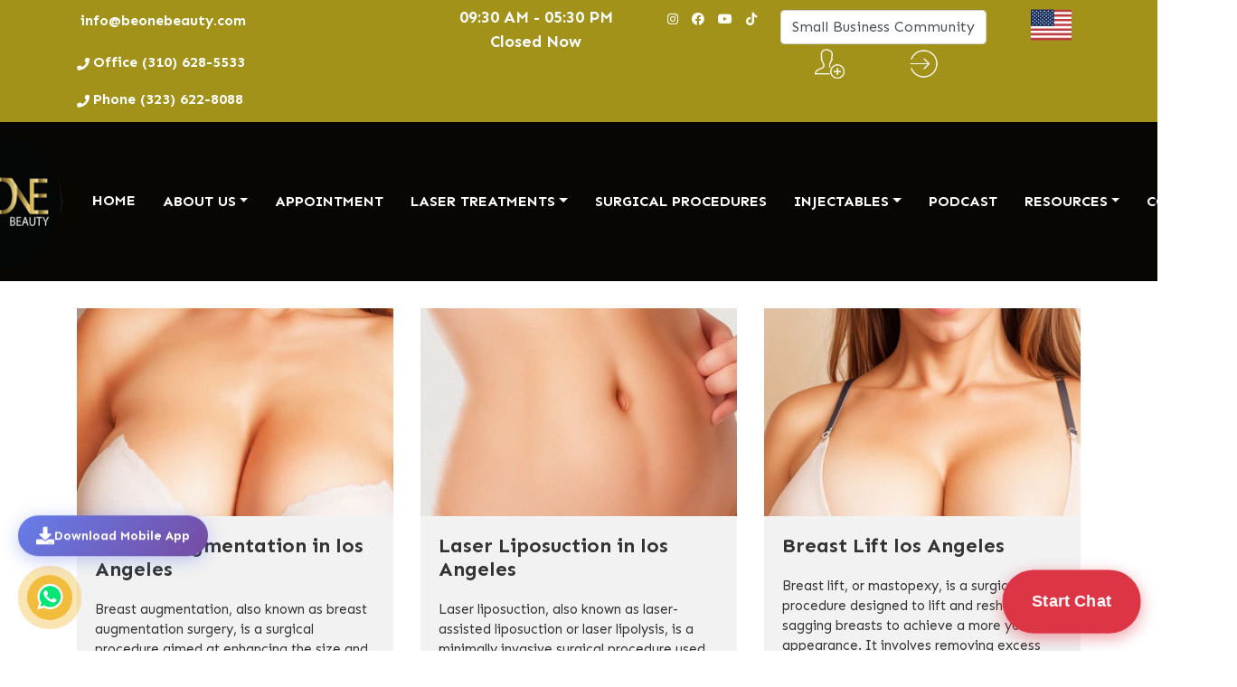

--- FILE ---
content_type: text/html; charset=UTF-8
request_url: https://www.beonebeautyla.com/services
body_size: 26180
content:
<!DOCTYPE html>
<html lang="en">
<head>
    <!-- Google tag (gtag.js) -->
    <script async src="https://www.googletagmanager.com/gtag/js?id=G-C8DNXTSZ8V"></script>
    <script>
    window.dataLayer = window.dataLayer || [];
    function gtag(){dataLayer.push(arguments);}
    gtag('js', new Date());

    gtag('config', 'G-C8DNXTSZ8V');
    </script>
    <script async src="https://www.google.com/recaptcha/api.js"></script>
    <meta name="theme-color" content="#6777ef"/>
    <link rel="apple-touch-icon" href="https://www.beonebeautyla.com/logo.png">
    <link rel="manifest" href="https://www.beonebeautyla.com/public/manifest.json">


    <meta charset="utf-8">
    <meta name="viewport" content="width=device-width, initial-scale=1, shrink-to-fit=no">
    <meta name="csrf-token" content="GtX8lfRzrdz0LTgNoOWegPjbTjxG85usNiWeW0BM">
        
                
    
    
                    <meta name="description" content="Services Meta Description">
        <title>Services</title>
    


    
    
    


    

    
    
    
    
    
    
    
    
    
    
    
    
    
    
    
    

    
    
    
    
    
    
    
    
    <!-- All CSS -->
<link rel="stylesheet" href="https://www.beonebeautyla.com/public/frontend/css/bootstrap.min.css">
<link rel="stylesheet" href="https://www.beonebeautyla.com/public/frontend/css/animate.min.css">
<link rel="stylesheet" href="https://www.beonebeautyla.com/public/frontend/css/magnific-popup.css">
<link rel="stylesheet" href="https://www.beonebeautyla.com/public/frontend/css/owl.carousel.min.css">
<link rel="stylesheet" href="https://www.beonebeautyla.com/public/frontend/css/jquery.dataTables.min.css">
<link rel="stylesheet" href="https://www.beonebeautyla.com/public/frontend/css/select2.min.css">
<link rel="stylesheet" href="https://www.beonebeautyla.com/public/frontend/css/select2-bootstrap.min.css">
<link rel="stylesheet" href="https://www.beonebeautyla.com/public/frontend/css/meanmenu.css">
<link rel="stylesheet" href="https://www.beonebeautyla.com/public/frontend/css/toastr.min.css">
<link rel="stylesheet" href="https://www.beonebeautyla.com/public/frontend/css/all.css">
<link rel="stylesheet" href="https://www.beonebeautyla.com/public/frontend/css/style.css">
<link rel="stylesheet" href="https://www.beonebeautyla.com/public/frontend/css/spacing.css">
<link rel="stylesheet" href="https://www.beonebeautyla.com/public/frontend/css/cookieconsent.min.css">

<script src='https://www.google.com/recaptcha/api.js'></script>
    
<style>
    #preloader #status {
        background-image: url(https://www.beonebeautyla.com/public/uploads/preloader.gif);
    }

    .top,
    .main-nav nav .navbar-nav .nav-item .dropdown-menu,
    .video-button:before,
    .video-button:after,
    .special .read-more a,
    .service .read-more a,
    .testimonial-bg,
    .project .read-more a,
    .team-text,
    .cta .overlay,
    .blog-area .blog-image .date,
    .blog-area .read-more a,
    .newsletter-area .overlay,
    .footer-social-link ul li a,
    .scroll-top,
    .single-section .read-more a,
    .sidebar .widget .search button,
    .comment button,
    .contact-item:hover .contact-icon,
    .product-item .text button,
    .btn-arf,
    .project-photo-carousel .owl-nav .owl-prev,
    .project-photo-carousel .owl-nav .owl-next,
    .faq h4.panel-title a,
    .team-social li a:hover,
    .doc_detail_social li i,
    .nav-doctor .nav-link.active {
        background: #3867D6!important;
    }
    .main-nav nav .navbar-nav .nav-item a:hover,
    .main-nav nav .navbar-nav .nav-item:hover a,
    .service .service-item .text h3 a:hover,
    .project .project-item .text h3 a:hover,
    .blog-area .blog-item h3 a:hover,
    .footer-item ul li a:hover,
    .sidebar .widget .type-2 ul li a:hover,
    .sidebar .widget .type-1 ul li:before,
    .sidebar .widget .type-1 ul li a:hover,
    .single-section h3,
    .contact-icon,
    .product-item .text h3 a:hover,
    .career-main-item h3,
    .reg-login-form .new-user a {
        color: #3867D6!important;
    }
    .text-animated li a:hover,
    .feature .feature-item {
        background-color: #3867D6!important;
    }
    .text-animated li a:hover,
    .special .read-more a,
    .footer-social-link ul li a,
    .contact-item:hover .contact-icon,
    .faq h4.panel-title,
    .team-social li a:hover {
        border-color: #3867D6!important;
    }



    .main-nav nav .navbar-nav .nav-item .dropdown-menu li a,
    .contact-item:hover .contact-icon {
        color: #fff!important;
    }
    .feature .feature-item:hover,
    .service .read-more a:hover,
    .project .read-more a:hover,
    .blog-area .read-more a:hover,
    .single-section .read-more a:hover,
    .comment button:hover,
    .doc_detail_social li:hover i {
        background: #333!important;
    }
    .footer-social-link ul li a:hover {
        background: transparent!important;
    }
    .special .read-more a:hover {
        background: transparent!important;
        border-color: #fff!important;
    }


</style>
<style>
    .portfolio-section_portfolio {
        padding: 60px 15px;
    }

    .section-title_portfolio {
        text-align: center;
        margin-bottom: 50px;
        color: #2c3e50;
        font-weight: 600;
        position: relative;
        font-size: 2.5rem;
    }

    .section-title_portfolio:after {
        content: '';
        width: 80px;
        height: 4px;
        background: #3498db;
        position: absolute;
        bottom: -15px;
        left: 50%;
        transform: translateX(-50%);
        border-radius: 2px;
    }

    .portfolio-card_portfolio {
        background: white;
        border: none;
        border-radius: 15px;
        overflow: hidden;
        box-shadow: 0 10px 30px rgba(0, 0, 0, 0.1);
        transition: transform 0.3s ease, box-shadow 0.3s ease;
        height: 100%;
    }

    .portfolio-card_portfolio:hover {
        transform: translateY(-10px);
        box-shadow: 0 15px 40px rgba(0, 0, 0, 0.2);
    }

    .portfolio-img-wrapper_portfolio {
        position: relative;
        width: 100%;
        padding-top: 75%; /* Aspect ratio 4:3 */
    }

    .portfolio-img_portfolio {
        position: absolute;
        top: 0;
        left: 0;
        width: 100%;
        height: 100%;
        object-fit: contain;
        transition: transform 0.3s ease;
    }

    .portfolio-card_portfolio:hover .portfolio-img_portfolio {
        transform: scale(1.05);
    }

    .card-body_portfolio {
        padding: 25px;
        text-align: center;
    }

    .company-name_portfolio {
        color: #2c3e50;
        font-size: 1.5rem;
        font-weight: 600;
        margin-bottom: 10px;
    }

    .review-label_portfolio {
        font-size: 0.9rem;
        color: #555;
        font-style: italic;
        margin-bottom: 10px;
        display: block;
    }

    .company-desc_portfolio {
        color: #7f8c8d;
        font-size: 1rem;
        line-height: 1.6;
        margin-bottom: 15px;
    }

    .website-link_portfolio {
        display: inline-block;
        color: #3498db;
        text-decoration: none;
        font-weight: 500;
        transition: color 0.3s ease;
    }

    .website-link_portfolio:hover {
        color: #2c3e50;
        text-decoration: underline;
    }

    .container_portfolio {
        max-width: 1400px;
        margin-left: auto; /* Center the container */
        margin-right: auto; /* Center the container */
    }

    .portfolio-row_portfolio {
        margin-bottom: 40px; /* Base spacing */
    }

    .col-lg-4 {
        margin-bottom: 60px; /* Spacing between rows on desktop */
    }

    /* Mobile Responsiveness */
    @media (max-width: 1200px) {
        .company-name_portfolio {
            font-size: 1.3rem;
        }
        .company-desc_portfolio {
            font-size: 0.9rem;
        }
    }

    @media (max-width: 992px) {
        .section-title_portfolio {
            font-size: 2rem;
        }
        .card-body_portfolio {
            padding: 20px;
        }
        .col-lg-4 {
            margin-bottom: 40px; /* Reduced for medium screens */
        }
    }

    @media (max-width: 768px) {
        .section-title_portfolio {
            font-size: 1.8rem;
        }
        .company-name_portfolio {
            font-size: 1.2rem;
        }
        .company-desc_portfolio {
            font-size: 0.85rem;
        }
        .portfolio-row_portfolio {
            margin-bottom: 0;
        }
        .portfolio-card_portfolio {
            margin-bottom: 40px;
        }
        .col-lg-4 {
            margin-bottom: 0; /* Reset for smaller screens */
        }
    }

    @media (max-width: 576px) {
        .section-title_portfolio {
            font-size: 1.5rem;
        }
        .section-title_portfolio:after {
            width: 60px;
        }
        .card-body_portfolio {
            padding: 15px;
        }
        .company-name_portfolio {
            font-size: 1.1rem;
        }
        .company-desc_portfolio {
            font-size: 0.8rem;
        }
        .review-label_portfolio {
            font-size: 0.75rem;
        }
        .col-sm-12 {
            padding-left: 10px;
            padding-right: 10px;
            margin-bottom: 80px !important; /* Maintain mobile spacing */
        }
        .portfolio-card_portfolio {
            margin-bottom: 0 !important; /* Reset card margin */
        }
        .row {
            margin-left: -10px;
            margin-right: -10px;
        }
    }
</style>


    <!-- Favicon -->
    <link href="https://www.beonebeautyla.com/public/uploads/1707857947.png" rel="shortcut icon" type="image/png">

    <!-- Google Font -->
    <link href="https://fonts.googleapis.com/css2?family=Sen:wght@400;700&display=swap" rel="stylesheet">

    <!-- All JS -->
<script src="https://www.beonebeautyla.com/public/frontend/js/cookieconsent.min.js"></script>
<script src="https://www.beonebeautyla.com/public/frontend/js/jquery-3.5.1.min.js"></script>
<script src="https://www.beonebeautyla.com/public/frontend/js/bootstrap.bundle.min.js"></script>
<script src="https://www.beonebeautyla.com/public/frontend/js/jquery.magnific-popup.min.js"></script>
<script src="https://www.beonebeautyla.com/public/frontend/js/owl.carousel.min.js"></script>
<script src="https://www.beonebeautyla.com/public/frontend/js/wow.min.js"></script>
<script src="https://www.beonebeautyla.com/public/frontend/js/jquery.meanmenu.js"></script>
<script src="https://www.beonebeautyla.com/public/frontend/js/waypoints.min.js"></script>
<script src="https://www.beonebeautyla.com/public/frontend/js/jquery.counterup.min.js"></script>
<script src="https://www.beonebeautyla.com/public/frontend/js/jquery.dataTables.min.js"></script>
<script src="https://www.beonebeautyla.com/public/frontend/js/select2.full.js"></script>
<script src="https://www.beonebeautyla.com/public/frontend/js/toastr.min.js"></script>
<script src="https://www.paypalobjects.com/api/checkout.js"></script>
    <style>
        /* Floating PWA Download Icon */
        .floating-pwa-icon {
            position: fixed;
            bottom: 100px;
            left: 20px;
            background: linear-gradient(135deg, #667eea 0%, #764ba2 100%);
            border-radius: 50px;
            display: flex;
            align-items: center;
            justify-content: center;
            cursor: pointer;
            box-shadow: 0 4px 20px rgba(102, 126, 234, 0.4);
            z-index: 1000;
            transition: all 0.3s ease;
            animation: float 3s ease-in-out infinite;
            text-decoration: none;
            color: white;
            padding: 12px 20px;
            gap: 8px;
        }

        .floating-pwa-icon:hover {
            transform: scale(1.05) translateY(-5px);
            box-shadow: 0 8px 25px rgba(102, 126, 234, 0.6);
            color: white;
            text-decoration: none;
        }

        .floating-pwa-icon i {
            font-size: 20px;
            animation: pulse 2s infinite;
        }

        .floating-pwa-icon .download-text {
            font-size: 14px;
            font-weight: 600;
            white-space: nowrap;
        }

        @keyframes  float {
            0%, 100% {
                transform: translateY(0px);
            }
            50% {
                transform: translateY(-10px);
            }
        }

        @keyframes  pulse {
            0% {
                transform: scale(1);
            }
            50% {
                transform: scale(1.1);
            }
            100% {
                transform: scale(1);
            }
        }

        /* Mobile Responsive */
        @media (max-width: 768px) {
            .floating-pwa-icon {
                bottom: 80px;
                left: 15px;
                padding: 10px 16px;
                gap: 6px;
            }

            .floating-pwa-icon i {
                font-size: 18px;
            }

            .floating-pwa-icon .download-text {
                font-size: 12px;
            }
        }

        @media (max-width: 480px) {
            .floating-pwa-icon {
                bottom: 90px;
                left: 10px;
                padding: 8px 12px;
                gap: 5px;
            }

            .floating-pwa-icon i {
                font-size: 16px;
            }

            .floating-pwa-icon .download-text {
                font-size: 11px;
            }
        }
        
        .top,
        .main-nav nav .navbar-nav .nav-item .dropdown-menu,
        .video-button:before,
        .video-button:after,
        .special .read-more a,
        .service .read-more a,
        .testimonial-bg,
        .project .read-more a,
        .team-text,
        .cta .overlay,
        .blog-area .blog-image .date,
        .blog-area .read-more a,
        .newsletter-area .overlay,
        .footer-social-link ul li a,
        .scroll-top,
        .single-section .read-more a,
        .sidebar .widget .search button,
        .comment button,
        .contact-item:hover .contact-icon,
        .product-item .text button,
        .btn-arf,
        .project-photo-carousel .owl-nav .owl-prev,
        .project-photo-carousel .owl-nav .owl-next,
        .faq h4.panel-title a,
        .team-social li a:hover,
        .doc_detail_social li i,
        .nav-doctor .nav-link.active,
        .product-detail button,
        .product-detail .nav-pills .nav-link.active,
        .contact-form .btn,
        .career-sidebar .widget button,
        .nav-pills .nav-item .nav-link.active {
            background: #A2921A!important;
        }
        .mean-bar{
            background-color: #070603!important;
        }
        .nav-pills .nav-item .nav-link.active {
            border-radius: 30px !important;
            color: #fff !important;
        }
        .nav-pills .nav-item .nav-link {
            color: #A2921A!important;
        }
    
        .text-gray-800 {
            color: grey !important;
        }

        .main-nav nav .navbar-nav .nav-item a:hover,
        .main-nav nav .navbar-nav .nav-item:hover a,
        .service .service-item .text h3 a:hover,
        .project .project-item .text h3 a:hover,
        .blog-area .blog-item h3 a:hover,
        .footer-item ul li a:hover,
        .sidebar .widget .type-2 ul li a:hover,
        .sidebar .widget .type-1 ul li:before,
        .sidebar .widget .type-1 ul li a:hover,
        .single-section h3,
        .contact-icon,
        .product-item .text h3 a:hover,
        .career-main-item h3,
        .reg-login-form .new-user a,
        .product-detail .nav-pills .nav-link {
            /* color: #FFF199!important; */
            color: #858B05 !important;
        }
        .text-animated li a:hover,
        .feature .feature-item {
            background-color: #A2921A!important;
        }
        .text-animated li a:hover,
        .special .read-more a,
        .footer-social-link ul li a,
        .contact-item:hover .contact-icon,
        .faq h4.panel-title,
        .team-social li a:hover,
        .contact-form .btn {
            border-color: #A2921A!important;
        }

        .main-nav nav .navbar-nav .nav-item .dropdown-menu li a{
            color: #FFFFFF!important;
        }

        .main-nav nav .navbar-nav .nav-item .dropdown-menu li a:hover{
            color: #FFF199!important;
        }


        .contact-item:hover .contact-icon,
        .product-detail .nav-pills .nav-link.active {
            color: #fff!important;
        }
        .feature .feature-item:hover,
        .service .read-more a:hover,
        .project .read-more a:hover,
        .blog-area .read-more a:hover,
        .single-section .read-more a:hover,
        .comment button:hover,
        .doc_detail_social li:hover i,
        .product-detail button:hover,
        .contact-form .btn:hover {
            background: #333!important;
        }
        .footer-social-link ul li a:hover {
            background: transparent!important;
        }
        .special .read-more a:hover {
            background: transparent!important;
            border-color: #fff!important;
        }


        .codeless-add-purchase-button {
    position: fixed;
    bottom: 24px;
    left: 20px; /* Changed from right: 20px; to left: 20px; */
    height: 70px;
    border: none;
    -webkit-border-radius: 100%;
    border-radius: 100%;
    color: #fff;
    padding: 0;
    padding-right: 10px;
    display: -webkit-box;
    display: -webkit-flex;
    display: -ms-flexbox;
    display: flex;
    -webkit-box-align: center;
    -webkit-align-items: center;
    -ms-flex-align: center;
    align-items: center;
    z-index: 99;
    font-size: 0;
    font-weight: bold;
    color: #fff !important;
    -webkit-transition: all .3s;
    -o-transition: all .3s;
    transition: all .3s;
}

.codeless-add-purchase-button i.icon {
    height: 50px;
    width: 50px;
    display: -webkit-box;
    display: -webkit-flex;
    display: -ms-flexbox;
    display: flex;
    position: relative;
    -webkit-box-align: center;
    -webkit-align-items: center;
    -ms-flex-align: center;
    align-items: center;
    -webkit-box-pack: center;
    -webkit-justify-content: center;
    -ms-flex-pack: center;
    justify-content: center;
    background-color: #F2BC3C;
    -webkit-border-radius: 50%;
    border-radius: 50%;
    margin: 10px 0 10px 10px;
    -webkit-transition: all cubic-bezier(.4, 0, .2, 1) .4s;
    -o-transition: all cubic-bezier(.4, 0, .2, 1) .4s;
    transition: all cubic-bezier(.4, 0, .2, 1) .4s;
}

.codeless-add-purchase-button i.icon svg {
    height: 30px;
    position: relative;
    bottom: 1px;
}

.codeless-add-purchase-button i.icon:after {
    content: "";
    position: fixed;
    display: block;
    height: 70px;
    width: 70px;
    background: rgb(242 188 60 / 40%);
    z-index: -1;
    -webkit-border-radius: 50%;
    border-radius: 50%;
    -webkit-transform: scale(1);
    -ms-transform: scale(1);
    transform: scale(1);
    -webkit-animation: 3s ease-in-out infinite pulse;
    animation: 3s ease-in-out infinite pulse;
}



    .cart-icon {
            position: relative;
        }

    .cart-count {
        position: absolute;
        top: 50%; /* Adjust the vertical position */
        right: 50%; /* Adjust the horizontal position */
        transform: translate(157%, -111%);
        background-color: yellow;
        color: black;
        border-radius: 50%;
        padding: 2px 6px;
        font-size: 12px;
    }
    /* CSS for mobile view */
#top-social {
    margin-left: 0;
}


/* CSS for desktop view */
@media (min-width: 1024px) {
    #top-social {
        margin-left: -100%;
    }
    #registration_top_menu{
        margin-left: -1%;
    }
    #patient_dashboard{
        margin-left: -10%;
        margin-top: 2%;
    }
        .flags{
        margin-left: -27%;
    }
        
}

@-webkit-keyframes pulse {
    0% {
        -webkit-transform: scale(1);
        transform: scale(1);
        opacity: 0
    }
    25% {
        -webkit-transform: scale(1.1);
        transform: scale(1.1);
        opacity: 1
    }
    55% {
        -webkit-transform: scale(1);
        transform: scale(1);
        opacity: 0
    }
    100% {
        -webkit-transform: scale(1);
        transform: scale(1);
        opacity: 0
    }
}

@keyframes    pulse {
    0% {
        -webkit-transform: scale(1);
        transform: scale(1);
        opacity: 0
    }
    25% {
        -webkit-transform: scale(1.1);
        transform: scale(1.1);
        opacity: 1
    }
    55% {
        -webkit-transform: scale(1);
        transform: scale(1);
        opacity: 0
    }
    100% {
        -webkit-transform: scale(1);
        transform: scale(1);
        opacity: 0
    }
}
 
/* Default styles for larger screens */
.login_register1 {
    margin-left: -25%;
}
.login_register2 {
    margin-left: -31%;
}

/* Mobile styles */
@media (max-width: 768px) {
    .login_register1 {
        margin-left: 0; /* Adjusted to 0 for a neutral position, but can be any value you need */
    }
}

.icon-link {
    position: relative;
    display: inline-block;
}

.tooltip-text {
    visibility: hidden;
    width: 100px;
    background-color: black;
    color: #fff;
    text-align: center;
    border-radius: 5px;
    padding: 5px;
    position: absolute;
    z-index: 1;
    /* bottom: 125%; Position the tooltip above the icon */
    left: 50%;
    margin-left: -50px;
    opacity: 0;
    transition: opacity 0.3s;
}

.icon-link:hover .tooltip-text {
    visibility: visible;
    opacity: 1;
}


    </style>

<style>
/* Guest Chat Widget Styles */
.guest-chat-widget {
    position: fixed;
    bottom: 20px;
    right: 20px;
    z-index: 9999;
    font-family: 'Segoe UI', Tahoma, Geneva, Verdana, sans-serif;
}

/* Adjust position when simple chat is also enabled */
body:has(.contact-button) .guest-chat-widget {
    bottom: 90px; /* Move up when simple chat is present */
    right: 20px; /* Keep same horizontal position */
}

.guest-chat-button {
    background-color: #dc3545;
    color: white;
    border: 3px solid #dc3545;
    padding: 18px 25px;
    border-radius: 50px;
    cursor: pointer;
    font-size: 18px;
    font-weight: bold;
    transition: all 0.3s ease;
    display: block;
    min-width: 150px; /* Make it bigger */
    text-align: center;
    box-shadow: 0 4px 15px rgba(220, 53, 69, 0.4);
    animation: pulse-red 2s infinite;
}

.guest-chat-button:hover {
    transform: scale(1.05);
    box-shadow: 0 6px 20px rgba(220, 53, 69, 0.6);
    background-color: #c82333;
    border-color: #c82333;
}

.guest-chat-button.close-mode {
    background-color: #6c757d;
    border-color: #6c757d;
    box-shadow: 0 4px 15px rgba(108, 117, 125, 0.4);
    padding: 15px;
    font-size: 30px;
    width: 60px !important;
    height: 60px !important;
    min-width: 60px !important;
    border-radius: 50% !important;
    line-height: 30px;
    text-align: center;
    display: flex;
    align-items: center;
    justify-content: center;
    animation: none; /* Remove pulse when closed */
}

.guest-chat-button.close-mode:hover {
    box-shadow: 0 6px 20px rgba(108, 117, 125, 0.6);
    background-color: #5a6268;
    border-color: #5a6268;
}

.guest-chat-button i {
    animation: pulse 2s infinite;
}

@keyframes  pulse {
    0% { transform: scale(1); }
    50% { transform: scale(1.1); }
    100% { transform: scale(1); }
}

@keyframes  pulse-red {
    0% { 
        transform: scale(1);
        box-shadow: 0 4px 15px rgba(220, 53, 69, 0.4);
    }
    50% { 
        transform: scale(1.05);
        box-shadow: 0 6px 20px rgba(220, 53, 69, 0.6);
    }
    100% { 
        transform: scale(1);
        box-shadow: 0 4px 15px rgba(220, 53, 69, 0.4);
    }
}

@keyframes  pulse-card {
    0% { 
        transform: scale(1);
        box-shadow: 0 4px 15px rgba(220, 53, 69, 0.2);
        border-color: #dc3545;
    }
    50% { 
        transform: scale(1.02);
        box-shadow: 0 8px 25px rgba(220, 53, 69, 0.4);
        border-color: #c82333;
    }
    100% { 
        transform: scale(1);
        box-shadow: 0 4px 15px rgba(220, 53, 69, 0.2);
        border-color: #dc3545;
    }
}

.guest-chat-panel {
    position: fixed;
    bottom: 90px;
    right: 20px;
    width: 400px;
    height: 550px;
    background: white;
    border-radius: 15px;
    box-shadow: 0 10px 30px rgba(0, 0, 0, 0.3);
    display: none;
    flex-direction: column;
    overflow: hidden;
    z-index: 9998;
    border: 2px solid #dc3545;
}

.guest-chat-panel.active {
    display: flex;
    animation: slideUp 0.3s ease;
}

@keyframes  slideUp {
    from {
        opacity: 0;
        transform: translateY(20px);
    }
    to {
        opacity: 1;
        transform: translateY(0);
    }
}

.guest-chat-header {
    background: linear-gradient(135deg, #667eea 0%, #764ba2 100%);
    color: white;
    padding: 15px 20px;
    display: flex;
    align-items: center;
    justify-content: space-between;
}

.guest-chat-header h4 {
    margin: 0;
    font-size: 16px;
    font-weight: 600;
}

.guest-chat-close {
    background: none;
    border: none;
    color: white;
    font-size: 20px;
    cursor: pointer;
    padding: 0;
    width: 30px;
    height: 30px;
    display: flex;
    align-items: center;
    justify-content: center;
    border-radius: 50%;
    transition: background 0.3s ease;
}

.guest-chat-close:hover {
    background: rgba(255, 255, 255, 0.2);
}

.guest-chat-messages {
    flex: 1;
    padding: 20px;
    overflow-y: auto;
    background: #f8f9fa;
}

.guest-chat-message {
    margin-bottom: 15px;
    display: flex;
    align-items: flex-end;
}

.guest-chat-message.guest {
    justify-content: flex-start;
}

.guest-chat-message.admin {
    justify-content: flex-end;
}

.guest-chat-message-bubble {
    max-width: 80%;
    padding: 12px 16px;
    border-radius: 18px;
    position: relative;
    word-wrap: break-word;
}

.guest-chat-message.guest .guest-chat-message-bubble {
    background: #e3f2fd;
    color: #333;
    border-bottom-left-radius: 5px;
}

.guest-chat-message.admin .guest-chat-message-bubble {
    background: #667eea;
    color: white;
    border-bottom-right-radius: 5px;
}

.guest-chat-message-time {
    font-size: 11px;
    color: #666;
    margin-top: 5px;
    text-align: right;
}

.guest-chat-message.admin .guest-chat-message-time {
    text-align: left;
}

.guest-chat-input-area {
    padding: 15px 20px;
    background: white;
    border-top: 1px solid #eee;
    display: flex;
    align-items: center;
    gap: 10px;
}

.guest-chat-input {
    flex: 1;
    border: 1px solid #ddd;
    border-radius: 20px;
    padding: 10px 15px;
    outline: none;
    font-size: 14px;
    resize: none;
    max-height: 100px;
}

.guest-chat-input:focus {
    border-color: #667eea;
    box-shadow: 0 0 0 2px rgba(102, 126, 234, 0.2);
}

.guest-chat-send {
    background: #667eea;
    color: white;
    border: none;
    border-radius: 50%;
    width: 40px;
    height: 40px;
    cursor: pointer;
    display: flex;
    align-items: center;
    justify-content: center;
    transition: background 0.3s ease;
}

.guest-chat-send:hover {
    background: #5a6fd8;
}

.guest-chat-send:disabled {
    background: #ccc;
    cursor: not-allowed;
}

.guest-chat-form {
    padding: 10px 20px 0px 20px;
    background: white;
    display: flex;
    flex-direction: column;
    justify-content: flex-start;
}

.guest-chat-form h4 {
    margin: 0 0 15px 0;
    color: #333;
    font-size: 16px;
}

.conversation-card {
    background: linear-gradient(135deg, #fff5f5 0%, #ffe6e6 100%);
    border: 2px solid #dc3545;
    border-radius: 12px;
    padding: 20px;
    margin: 5px 0 15px 0;
    animation: pulse-card 2s infinite;
    box-shadow: 0 4px 15px rgba(220, 53, 69, 0.2);
    text-align: center;
}

.conversation-title {
    color: #dc3545 !important;
    font-weight: 700 !important;
    font-size: 22px !important;
    text-align: center !important;
    margin: 0 0 8px 0 !important;
    text-shadow: 0 2px 4px rgba(220, 53, 69, 0.3) !important;
    letter-spacing: 0.5px !important;
}

.conversation-description {
    color: #666 !important;
    font-size: 14px !important;
    margin: 0 !important;
    text-align: center !important;
    font-style: italic !important;
    line-height: 1.4 !important;
}

.guest-chat-form-group {
    margin-bottom: 10px;
}

.guest-chat-form-group label {
    display: block;
    margin-bottom: 5px;
    color: #666;
    font-size: 14px;
}

.guest-chat-form-group input {
    width: 100%;
    padding: 10px;
    border: 1px solid #ddd;
    border-radius: 5px;
    font-size: 14px;
    outline: none;
}

.guest-chat-form-group input:focus {
    border-color: #667eea;
    box-shadow: 0 0 0 2px rgba(102, 126, 234, 0.2);
}

.guest-chat-form-buttons {
    display: flex;
    gap: 10px;
    margin-top: 12px;
    margin-bottom: 0;
    padding-bottom: 10px;
}

.guest-chat-btn {
    flex: 1;
    padding: 12px;
    border: none;
    border-radius: 5px;
    cursor: pointer;
    font-size: 14px;
    font-weight: 600;
    transition: all 0.3s ease;
}

.guest-chat-btn-primary {
    background: #667eea;
    color: white;
}

.guest-chat-btn-primary:hover {
    background: #5a6fd8;
}

.guest-chat-btn-secondary {
    background: #f8f9fa;
    color: #666;
    border: 1px solid #ddd;
}

.guest-chat-btn-secondary:hover {
    background: #e9ecef;
}

.guest-chat-status {
    padding: 10px 20px;
    background: #fff3cd;
    color: #856404;
    font-size: 12px;
    text-align: center;
    border-bottom: 1px solid #ffeaa7;
}

.guest-chat-typing {
    padding: 10px 20px;
    background: #f8f9fa;
    color: #666;
    font-size: 12px;
    font-style: italic;
    text-align: center;
}

/* Mobile Responsive */
@media (max-width: 768px) {
    .guest-chat-panel {
        width: calc(100vw - 30px);
        height: calc(100vh - 100px);
        right: 15px;
        left: 15px;
        bottom: 80px;
    }
    
    .guest-chat-widget {
        right: 15px;
        bottom: 15px;
    }
    
    .guest-chat-button {
        min-width: 120px;
        font-size: 16px;
        padding: 15px 20px;
    }
    
    .conversation-card {
        padding: 15px;
        margin: 3px 0 12px 0;
    }
    
    .conversation-title {
        font-size: 20px !important;
        margin: 0 0 6px 0 !important;
    }
    
    .guest-chat-form {
        padding: 8px 15px 0px 15px;
    }
    
    .guest-chat-form-group {
        margin-bottom: 8px;
    }
    
    .guest-chat-form-buttons {
        margin-top: 10px;
        margin-bottom: 0;
        padding-bottom: 8px;
        flex-direction: column;
        gap: 8px;
    }
    
    .guest-chat-btn {
        padding: 10px;
        font-size: 14px;
    }
}

@media (max-width: 480px) {
    .guest-chat-panel {
        width: calc(100vw - 20px);
        height: calc(70vh - 80px);
        right: 10px;
        left: 10px;
        bottom: 70px;
    }
    
    .guest-chat-widget {
        right: 10px;
        bottom: 10px;
    }
    
    .guest-chat-button {
        min-width: 100px;
        font-size: 14px;
        padding: 12px 16px;
    }
    
    .conversation-card {
        padding: 12px;
        margin: 2px 0 10px 0;
    }
    
    .conversation-title {
        font-size: 18px !important;
        margin: 0 0 4px 0 !important;
    }
    
    .guest-chat-form {
        padding: 6px 12px 0px 12px;
    }
}

/* Loading Animation */
.guest-chat-loading {
    display: inline-block;
    width: 20px;
    height: 20px;
    border: 3px solid #f3f3f3;
    border-top: 3px solid #667eea;
    border-radius: 50%;
    animation: spin 1s linear infinite;
}

@keyframes  spin {
    0% { transform: rotate(0deg); }
    100% { transform: rotate(360deg); }
}
</style>


</head>

<body>





    <div class="top">
        <div class="container">
            <div class="row">
                

                                    <div class="col-md-4">
                        <div class="top-contact">
                            <ul>
                                <li>
                                    <i class="fa fa-envelope-o" aria-hidden="true"></i>
                                    <strong style="font-size: 16px;">info@beonebeauty.com</strong>
                                </li><br>
                                
                                <li>
                                    <i class="fa fa-phone" aria-hidden="true"></i>
                                    <strong style="font-size: 16px;"><a style="color: white;" href="tel: (310) 628-5533">Office (310) 628-5533</a></strong><br>
                                    
                                </li>
                                <li style="margin-top: -1%;">
                                    <i class="fa fa-phone" aria-hidden="true"></i>
                                    <strong style="font-size: 16px;"><a style="color: white;" href="tel: (323) 622-8088">Phone (323) 622-8088</a></strong><br>
                                    
                                </li>
                                
                            </ul>
                        </div>
                    </div>
                
                                <div class="col-md-3">
                    <div class="top-contact text-center">
                                                    <strong style="font-size: 18px;color: #ffffff;">
                                09:30 AM - 05:30 PM 
                                <br>Closed Now
                            </strong>
                            
                                                <br>
                        <div id="google_translate_element"></div>
                        
                    </div>
                </div>

                
                                    <div class="col-md-5" >
                        <div  class="top-right"  >
                            
                

                                                <div class="top-social">
                            <ul id="top-social" >
                                                                    <li><a href="https://www.instagram.com/beonebeautyla/" target="_blank"><i class="fab fa-instagram"></i></a></li>
                                                                    <li><a href="https://www.facebook.com/beonebeautyla" target="_blank"><i class="fab fa-facebook"></i></a></li>
                                                                    <li><a href="https://www.youtube.com/@BEONEBEAUTYLA" target="_blank"><i class="fab fa-youtube"></i></a></li>
                                                                    <li><a href="https://www.tiktok.com/@beonebeautyla" target="_blank"><i class="fab fa-tiktok"></i></a></li>
                                
                            </ul>
                        </div>
                        
                        
                                                                                                                                                                                                                                                                                                                                                                                                                                                                                                                                                                                                                                                                                                                                                                                                                                                                                                                                                                                                                                                                                                                                                                                                                                                                                                                                                                                                                                                                                                                                                                                                                                                                                                                                                                                                                                                                                                                                                                                                                                                                                                                                                                                                                                                                                                                                                                                                                                                                                                                                                                                                                                                                                                                                                                                                                                                                                                                                                                                                                                                                                                                                                                                                                                                                                                                                                                                                                                                                                                                                                                                                                                                                                                                                                                                                                                                                                                                                                                                                                                                                                                                                        
                        
                        <div class="top-profile">
                            <ul>
                                
                                    

                                    

                                    
                                    
                                                                                            
                                                <!-- Big Button -->
                                                <li id="registration_top_menu" class="registration_top_menu">
                                                    <button onclick="window.location.href='https://www.beonebeautyla.com/market-places'" class="big-button form-control">Small Business Community</button>
                                                </li>
                                                <!-- <li id="registration_top_menu" class="registration_top_menu">
                                                    <button onclick="window.location.href='https://www.beonebeautyla.com/medical-partners'" class="big-button form-control">Medical Partners</button>
                                                </li> -->
                                                
                                                
                                                                                                                    
                                                                            <!-- User is not logged in -->
                                        <li class="icon-menu">
                                            <a href="https://www.beonebeautyla.com/customer/register" class="icon-link">
                                                <img style="width: 33%;" src="https://img.icons8.com/?size=100&id=3&format=png&color=FFFFFF" alt="Profile Icon">
                                                <span class="tooltip-text">Register</span>
                                            </a>
                                            
                                            <a href="https://www.beonebeautyla.com/customer/login" class="icon-link">
                                                <img style="width: 33%;" src="https://img.icons8.com/?size=100&id=26218&format=png&color=FFFFFF" alt="Profile Icon">
                                                <span class="tooltip-text">Login</span>
                                            </a>
                                        </li>

                                       
                                                                                    


                                                                        
                                    
                                                                
                                
                                                                                                                                    
                            </ul>
                            
                        </div>
                       
                        

                        <!-- Add the flag images here -->
                        <div class="flags" style="display: flex;  margin-top: 1%;">
                                                        
                            <!-- English Flag -->
                            <a id="flag1" href="https://beonebeauty.com">
                                <img style="width: 45px; height: 35px; margin-right: 10px;" src="https://flagicons.lipis.dev/flags/4x3/us.svg" alt="English">
                            </a>
                        
                            <!-- Spanish Flag -->
                           <!-- <a id="flag2" href="https://www.beonebeautyla.com/es/services">
                                <img style="width: 45px; height: 35px;" src="[data-uri]" alt="Spanish">-->
                            </a>
                        
                            <style>
                                /* Media query for mobile devices */
                                @media (max-width: 768px) {
                                    .flags {
                                        justify-content: center; /* Center the flags */
                                        margin-bottom: 7%;
                                    }
                        
                                    .flags a {
                                        margin-right: 5px; /* Reduce margin between flags */
                                    }
                                }
                            </style>
                        </div>
                        
                        
                        
                    </div>
                    <div style="margin-top: 2%;" class="top-profile">
                        <ul>
                                                    </ul>
                    </div>
                </div>
            </div>
        </div>
    </div>


    
    <style>
    @media  only screen and (min-width: 768px) {
        #apply_style_dsktop {
            width: max-content;
        }
        
          /* Hide hamburger menu in PWA mode only */
    body.pwa-mode .meanmenu-reveal {
    display: none !important;
}
        
    }

</style>
<!-- Start Navbar Area -->
<div class="navbar-area" id="stickymenu">
    <!-- Menu For Mobile Device -->
    <div class="mobile-nav">
        <div style="display: flex; justify-content: center; align-items: center;">
            <a href="" class="logo">
                <img src="https://www.beonebeautyla.com/public/uploads/1734722196.png" alt="" style="height: 55px; margimargin-top: 10px; margin-top: 10px;">
            </a>
        </div>
    </div>
    <!-- Menu For Desktop Device -->
    <div class="main-nav" style="background: #070603 !important; display: flex;">
        <div class="container" style="display: flex; justify-content: center;">
            <nav class="navbar navbar-expand-md navbar-light">
                <a class="navbar-brand" href="https://www.beonebeautyla.com">
                                            <img src="https://www.beonebeautyla.com/public/uploads/1734722196.png" alt="logo"
                            style="width: 150px !important;height: 150px !important;">
                                    </a>
                
                    <div class="collapse navbar-collapse mean-menu" id="navbarSupportedContent">
                        <ul class="navbar-nav ml-auto" style="background: #070603 !important;">
                                                                                                                                        <li  class="nav-item" style="margin-top: -1px;">
                                                                                                                                                                <a style="color: #FFFFFF; border-top:none;"
                                                href="https://www.beonebeautyla.com?menu=1"
                                                class="nav-link">Home</a>
                                                                                                                </li>
                                                                                                                                                                                                                                                                                                                                                                                                                                                                                                                                                                                                            <li id="apply_style_dsktop" class="nav-item">
                                                                                                                <a style="color: #FFFFFF;" href="javascript:void(0);"
                                            class="nav-link dropdown-toggle">About Us</a>
                                        <ul class="dropdown-menu"
                                            style="background-color: #A2921A !important;">
                                                                                                                                                                                                        <li class="nav-item">
                                                            <a style="color: #FFFFFF;"
                                                                href="https://www.beonebeautyla.com/about"
                                                                class="nav-link">Diana Caniza</a>
                                                                                                                    </li>
                                                                                                                                                                                                                                                                                                            <li class="nav-item">
                                                            <a style="color: #FFFFFF;"
                                                                href="https://www.beonebeautyla.com/blog"
                                                                class="nav-link">Blog</a>
                                                                                                                    </li>
                                                                                                                                                                                                                                                                                                            <li class="nav-item">
                                                            <a style="color: #FFFFFF;"
                                                                href="https://www.beonebeautyla.com/photo-gallery"
                                                                class="nav-link">Photo Gallery</a>
                                                                                                                    </li>
                                                                                                                                                                                                                                                                                                            <li class="nav-item">
                                                            <a style="color: #FFFFFF;"
                                                                href="https://www.beonebeautyla.com/video-gallery"
                                                                class="nav-link">Videos</a>
                                                                                                                    </li>
                                                                                                                                                                                                                                                                                                            <li class="nav-item">
                                                            <a style="color: #FFFFFF;"
                                                                href="https://www.beonebeautyla.com/home_podcasts"
                                                                class="nav-link">Podcast</a>
                                                                                                                    </li>
                                                                                                                                                                                                                                                                                                                                                                                                        <li class="nav-item">
                                                            <a style="color: #FFFFFF;"
                                                                href="https://beonebeautyla.com/page/magazine"
                                                                class="nav-link">Magazine</a>
                                                                                                                    </li>
                                                                                                                                                                                                                                                                                                            <li class="nav-item">
                                                            <a style="color: #FFFFFF;"
                                                                href="https://www.beonebeautyla.com/page/bedford"
                                                                class="nav-link">Bedford Surgery Center</a>
                                                                                                                    </li>
                                                                                                                                                                                        </ul>
                                                                        </li>
                                                                                                                                                                                                                                                                                                                                                            <li id="apply_style_dsktop" class="nav-item">
                                                                                                                                                                                                            <a style="color: #FFFFFF;"
                                                    href="https://www.beonebeautyla.com/appointment/create"
                                                    class="nav-link"
                                                    >Appointment</a>
                                                                                                                                                                                                                                                    </li>
                                                                                                                                                                        <li id="apply_style_dsktop" class="nav-item">
                                                                                                                <a style="color: #FFFFFF;" href="javascript:void(0);"
                                            class="nav-link dropdown-toggle">Laser Treatments</a>
                                        <ul class="dropdown-menu"
                                            style="background-color: #A2921A !important;">
                                                                                                                                                                                                        <li class="nav-item">
                                                            <a style="color: #FFFFFF;"
                                                                href="https://www.beonebeautyla.com/page/endolift-los-angeles"
                                                                class="nav-link">Endolift los Angeles</a>
                                                                                                                    </li>
                                                                                                                                                                                                                                                                                                            <li class="nav-item">
                                                            <a style="color: #FFFFFF;"
                                                                href="#"
                                                                class="nav-link">Medio Star</a>
                                                                                                                            <ul class="dropdown-menu"
                                                                    style="background-color: #A2921A !important;top: 30px !important;">
                                                                                                                                                                                                                                                                                                        <li class="nav-item">
                                                                                    <a style="color: #FFFFFF;"
                                                                                        href="https://www.beonebeautyla.com/page/laser-hair-removal-los-angeles"
                                                                                        class="nav-link">Laser Hair Removal los Angeles</a>
                                                                                </li>
                                                                                                                                                                                                                                                                                                                                                                                                                                                            <li class="nav-item">
                                                                                    <a style="color: #FFFFFF;"
                                                                                        href="https://www.beonebeautyla.com/page/varicose-veins-los-angeles"
                                                                                        class="nav-link">Remove varicose veins Los Angeles</a>
                                                                                </li>
                                                                                                                                                                                                                                                                                        </ul>
                                                                                                                    </li>
                                                                                                                                                                                                                                                                                                            <li class="nav-item">
                                                            <a style="color: #FFFFFF;"
                                                                href="#"
                                                                class="nav-link">Pico Star</a>
                                                                                                                            <ul class="dropdown-menu"
                                                                    style="background-color: #A2921A !important;top: 30px !important;">
                                                                                                                                                                                                                                                                                                        <li class="nav-item">
                                                                                    <a style="color: #FFFFFF;"
                                                                                        href="https://www.beonebeautyla.com/page/laser-scar-treatment-angeles"
                                                                                        class="nav-link">Laser Scar Treatment in Los Angeles</a>
                                                                                </li>
                                                                                                                                                                                                                                                                                                                                                                                                                                                            <li class="nav-item">
                                                                                    <a style="color: #FFFFFF;"
                                                                                        href="https://www.beonebeautyla.com/page/skins-spots-los-angeles"
                                                                                        class="nav-link">Skin spots los Angeles</a>
                                                                                </li>
                                                                                                                                                                                                                                                                                                                                                                                                                                                            <li class="nav-item">
                                                                                    <a style="color: #FFFFFF;"
                                                                                        href="https://www.beonebeautyla.com/page/vitiligo-treatment-los-angeles"
                                                                                        class="nav-link">Laser Treatment Vitiligo los Angeles</a>
                                                                                </li>
                                                                                                                                                                                                                                                                                                                                                                                                                                                            <li class="nav-item">
                                                                                    <a style="color: #FFFFFF;"
                                                                                        href="https://www.beonebeautyla.com/page/skin-rejuvenation-los-angeles"
                                                                                        class="nav-link">Skin Rejuvenation los Angeles</a>
                                                                                </li>
                                                                                                                                                                                                                                                                                                                                                                                                                                                            <li class="nav-item">
                                                                                    <a style="color: #FFFFFF;"
                                                                                        href="https://www.beonebeautyla.com/page/tattoo-removal-los-angeles"
                                                                                        class="nav-link">Tattoo Removal los Angeles</a>
                                                                                </li>
                                                                                                                                                                                                                                                                                        </ul>
                                                                                                                    </li>
                                                                                                                                                                                                                                                                                                            <li class="nav-item">
                                                            <a style="color: #FFFFFF;"
                                                                href="https://www.beonebeautyla.com/page/skincleaning"
                                                                class="nav-link">skincleaning</a>
                                                                                                                    </li>
                                                                                                                                                                                        </ul>
                                                                        </li>
                                                                                                                                                                        <li id="apply_style_dsktop" class="nav-item">
                                                                                                                                                                                                            <a style="color: #FFFFFF;"
                                                    href="https://www.beonebeautyla.com/services"
                                                    class="nav-link"
                                                    >Surgical Procedures</a>
                                                                                                                                                                                                                                                    </li>
                                                                                                                                                                                                                                                                                                                                                                                                                                                                                                                                                                                                                                                                                                                                                                                                                                                                                                                                                                                                                                                                                                            <li id="apply_style_dsktop" class="nav-item">
                                                                                                                <a style="color: #FFFFFF;" href="javascript:void(0);"
                                            class="nav-link dropdown-toggle">Injectables</a>
                                        <ul class="dropdown-menu"
                                            style="background-color: #A2921A !important;">
                                                                                                                                                                                                        <li class="nav-item">
                                                            <a style="color: #FFFFFF;"
                                                                href="https://www.beonebeautyla.com/page/botox-los-angeles"
                                                                class="nav-link">Botox los Angeles</a>
                                                                                                                    </li>
                                                                                                                                                                                                                                                                                                            <li class="nav-item">
                                                            <a style="color: #FFFFFF;"
                                                                href="https://www.beonebeautyla.com/page/lip-filler-los-angeles"
                                                                class="nav-link">Lip Filler los Angeles</a>
                                                                                                                    </li>
                                                                                                                                                                                        </ul>
                                                                        </li>
                                                                                                                                                                                                                                                                                                                                                                                                                                                                                                                                                                                                                                                                                                                                                                                                                                                                                                                                                                                                                                                                                                                                                                                                                                                                                                                                                            <li id="apply_style_dsktop" class="nav-item">
                                                                                                                                                                                                                                                                                                    <a target="_blank" style="color: #FFFFFF;"
                                                    href="https://www.beonebeautyla.com/page/podcast" class="nav-link"
                                                    >podcast</a>
                                                                                                                                                            </li>
                                                                                                                                                                        <li id="apply_style_dsktop" class="nav-item">
                                                                                                                <a style="color: #FFFFFF;" href="javascript:void(0);"
                                            class="nav-link dropdown-toggle">Resources</a>
                                        <ul class="dropdown-menu"
                                            style="background-color: #A2921A !important;">
                                                                                                                                                                                                        <li class="nav-item">
                                                            <a style="color: #FFFFFF;"
                                                                href="https://www.beonebeautyla.com/shop"
                                                                class="nav-link">Shop</a>
                                                                                                                    </li>
                                                                                                                                                                                                                                                                                                            <li class="nav-item">
                                                            <a style="color: #FFFFFF;"
                                                                href="https://www.beonebeautyla.com/bookstore"
                                                                class="nav-link">Our Catalogs</a>
                                                                                                                    </li>
                                                                                                                                                                                                                                                                                                            <li class="nav-item">
                                                            <a style="color: #FFFFFF;"
                                                                href="https://beonebeautyla.com/pwa-install"
                                                                class="nav-link">Download App</a>
                                                                                                                    </li>
                                                                                                                                                                                        </ul>
                                                                        </li>
                                                                                        
                            <li class="nav-item">
                                <a style="color: #FFFFFF;" href="https://www.beonebeautyla.com/contact"
                                    class="nav-link">Contact</a>
                            </li>
                        </ul>
                    </div>
            
            </nav>
        </div>
    </div>
</div>


<style>
    .slider-item__backdrop {
    position: absolute;
    top: 0;
    left: 0;
    width: 100%;
    height: 100%;
    background-color: rgba(0, 0, 0, 0.6); /* Change the opacity value to adjust the darkness of the backdrop */
}

</style>

    <div class="page-content">
        <div class="container">
            <div class="row">
                <div class="col-md-12">
                    
                </div>
            </div>
            <div class="row service pt_0 pb_0">
                                    <div class="col-lg-4 col-md-6 col-sm-12">
                        <div class="service-item wow fadeInUp mb_30">
                            <div class="photo">
                                <a href="https://www.beonebeautyla.com/service/breast-augmentation-los-angeles"><img src="https://www.beonebeautyla.com/public/uploads/1713990538.jpg" alt=""></a>
                            </div>
                            <div class="text">
                                <h3><a href="https://www.beonebeautyla.com/service/breast-augmentation-los-angeles">Breast Augmentation in los Angeles</a></h3>
                                <p>Breast augmentation, also known as breast augmentation surgery, is a surgical procedure aimed at enhancing the size and shape of the breasts. It involves the insertion of implants, usually silicone or saline solution, beneath the breast tissue or chest muscle to achieve the desired size and contour.</p>
                                <div class="read-more">
                                    <a href="https://www.beonebeautyla.com/appointment/create">Make Appointment</a>

                                </div>
                            </div>
                        </div>
                    </div>
                                    <div class="col-lg-4 col-md-6 col-sm-12">
                        <div class="service-item wow fadeInUp mb_30">
                            <div class="photo">
                                <a href="https://www.beonebeautyla.com/service/laser-liposuction-los-angeles"><img src="https://www.beonebeautyla.com/public/uploads/1712779971.jpg" alt=""></a>
                            </div>
                            <div class="text">
                                <h3><a href="https://www.beonebeautyla.com/service/laser-liposuction-los-angeles">Laser Liposuction in los Angeles</a></h3>
                                <p>Laser liposuction, also known as laser-assisted liposuction or laser lipolysis, is a minimally invasive surgical procedure used to remove excess fat deposits and sculpt the body. It utilizes a laser to liquefy fat</p>
                                <div class="read-more">
                                    <a href="https://www.beonebeautyla.com/appointment/create">Make Appointment</a>

                                </div>
                            </div>
                        </div>
                    </div>
                                    <div class="col-lg-4 col-md-6 col-sm-12">
                        <div class="service-item wow fadeInUp mb_30">
                            <div class="photo">
                                <a href="https://www.beonebeautyla.com/service/breast-lift-los-angeles"><img src="https://www.beonebeautyla.com/public/uploads/1712779993.jpg" alt=""></a>
                            </div>
                            <div class="text">
                                <h3><a href="https://www.beonebeautyla.com/service/breast-lift-los-angeles">Breast Lift los Angeles</a></h3>
                                <p>Breast lift, or mastopexy, is a surgical procedure designed to lift and reshape sagging breasts to achieve a more youthful appearance. It involves removing excess skin, tightening the surrounding tissue, and repositioning the nipple-areola complex to a higher position on the breast mound.</p>
                                <div class="read-more">
                                    <a href="https://www.beonebeautyla.com/appointment/create">Make Appointment</a>

                                </div>
                            </div>
                        </div>
                    </div>
                                    <div class="col-lg-4 col-md-6 col-sm-12">
                        <div class="service-item wow fadeInUp mb_30">
                            <div class="photo">
                                <a href="https://www.beonebeautyla.com/service/abdominoplasty-los-angeles"><img src="https://www.beonebeautyla.com/public/uploads/1714168038.jpg" alt=""></a>
                            </div>
                            <div class="text">
                                <h3><a href="https://www.beonebeautyla.com/service/abdominoplasty-los-angeles">Abdominoplasty los Angeles</a></h3>
                                <p>An abdominoplasty is a surgical procedure aimed at tightening the abdominal muscles, removing excess skin and fat to achieve a firmer and flatter abdomen.</p>
                                <div class="read-more">
                                    <a href="https://www.beonebeautyla.com/appointment/create">Make Appointment</a>

                                </div>
                            </div>
                        </div>
                    </div>
                                    <div class="col-lg-4 col-md-6 col-sm-12">
                        <div class="service-item wow fadeInUp mb_30">
                            <div class="photo">
                                <a href="https://www.beonebeautyla.com/service/rhinoplasty-los-angeles"><img src="https://www.beonebeautyla.com/public/uploads/1712591573.jpg" alt=""></a>
                            </div>
                            <div class="text">
                                <h3><a href="https://www.beonebeautyla.com/service/rhinoplasty-los-angeles">Rhinoplasty los Angeles</a></h3>
                                <p>Rhinoplasty, commonly known as &quot;nose surgery,&quot; is a surgical procedure aimed at reshaping and enhancing the appearance of the nose. It can address various issues such as size, shape, symmetry, and refinement of the nasal tip.</p>
                                <div class="read-more">
                                    <a href="https://www.beonebeautyla.com/appointment/create">Make Appointment</a>

                                </div>
                            </div>
                        </div>
                    </div>
                                    <div class="col-lg-4 col-md-6 col-sm-12">
                        <div class="service-item wow fadeInUp mb_30">
                            <div class="photo">
                                <a href="https://www.beonebeautyla.com/service/vaginal-reconstruction-los-angeles"><img src="https://www.beonebeautyla.com/public/uploads/1710914527.png" alt=""></a>
                            </div>
                            <div class="text">
                                <h3><a href="https://www.beonebeautyla.com/service/vaginal-reconstruction-los-angeles">Vaginal Reconstruction los Angeles</a></h3>
                                <p>Vaginal reconstruction, also known as vaginoplasty or vaginal rejuvenation, is a surgical procedure aimed at tightening and reconstructing the vaginal canal and surrounding tissues.</p>
                                <div class="read-more">
                                    <a href="https://www.beonebeautyla.com/appointment/create">Make Appointment</a>

                                </div>
                            </div>
                        </div>
                    </div>
                                    <div class="col-lg-4 col-md-6 col-sm-12">
                        <div class="service-item wow fadeInUp mb_30">
                            <div class="photo">
                                <a href="https://www.beonebeautyla.com/service/intragastric-balloon-los-angeles"><img src="https://www.beonebeautyla.com/public/uploads/1710915260.png" alt=""></a>
                            </div>
                            <div class="text">
                                <h3><a href="https://www.beonebeautyla.com/service/intragastric-balloon-los-angeles">Intragastric balloon los Angeles</a></h3>
                                <p>The intragastric balloon is a non-surgical weight loss procedure involving the insertion of an uninflated balloon into the stomach, which is then inflated to occupy space and induce a feeling of fullness.</p>
                                <div class="read-more">
                                    <a href="https://www.beonebeautyla.com/appointment/create">Make Appointment</a>

                                </div>
                            </div>
                        </div>
                    </div>
                                    <div class="col-lg-4 col-md-6 col-sm-12">
                        <div class="service-item wow fadeInUp mb_30">
                            <div class="photo">
                                <a href="https://www.beonebeautyla.com/service/prp-facial-los-angeles"><img src="https://www.beonebeautyla.com/public/uploads/1714168154.png" alt=""></a>
                            </div>
                            <div class="text">
                                <h3><a href="https://www.beonebeautyla.com/service/prp-facial-los-angeles">PRP facial los angeles</a></h3>
                                <p>Facial plasma therapy, also known as platelet-rich plasma (PRP) therapy, involves extracting a small amount of the patient&#039;s blood, spinning it in a centrifuge to separate the platelets, and then injecting the concentrated platelet-rich plasma into the face.</p>
                                <div class="read-more">
                                    <a href="https://www.beonebeautyla.com/appointment/create">Make Appointment</a>

                                </div>
                            </div>
                        </div>
                    </div>
                                    <div class="col-lg-4 col-md-6 col-sm-12">
                        <div class="service-item wow fadeInUp mb_30">
                            <div class="photo">
                                <a href="https://www.beonebeautyla.com/service/facial-contouring-los-angeles"><img src="https://www.beonebeautyla.com/public/uploads/1712594652.jpg" alt=""></a>
                            </div>
                            <div class="text">
                                <h3><a href="https://www.beonebeautyla.com/service/facial-contouring-los-angeles">Facial contouring los Angeles</a></h3>
                                <p>Facial contouring refers to cosmetic procedures aimed at enhancing facial structure and proportions. Techniques may include using makeup, fillers, or surgical interventions like implants or bone shaving.</p>
                                <div class="read-more">
                                    <a href="https://www.beonebeautyla.com/appointment/create">Make Appointment</a>

                                </div>
                            </div>
                        </div>
                    </div>
                                    <div class="col-lg-4 col-md-6 col-sm-12">
                        <div class="service-item wow fadeInUp mb_30">
                            <div class="photo">
                                <a href="https://www.beonebeautyla.com/service/buccal-fat-removal-los-angeles"><img src="https://www.beonebeautyla.com/public/uploads/1712591639.jpg" alt=""></a>
                            </div>
                            <div class="text">
                                <h3><a href="https://www.beonebeautyla.com/service/buccal-fat-removal-los-angeles">Buccal fat removal los Angeles</a></h3>
                                <p>Buccal fat removal is a surgical cosmetic procedure aimed at reducing cheek fullness by removing excess fat from the lower part of the face. It is typically sought by individuals with overly round or chubby cheeks on the sides of the mouth who desire a more sculpted facial appearance.</p>
                                <div class="read-more">
                                    <a href="https://www.beonebeautyla.com/appointment/create">Make Appointment</a>

                                </div>
                            </div>
                        </div>
                    </div>
                                    <div class="col-lg-4 col-md-6 col-sm-12">
                        <div class="service-item wow fadeInUp mb_30">
                            <div class="photo">
                                <a href="https://www.beonebeautyla.com/service/blepharoplasty-los-angeles"><img src="https://www.beonebeautyla.com/public/uploads/1719662244.jpg" alt=""></a>
                            </div>
                            <div class="text">
                                <h3><a href="https://www.beonebeautyla.com/service/blepharoplasty-los-angeles">Blepharoplasty Los Angeles</a></h3>
                                <p>Blepharoplasty, commonly known as eyelid surgery, is a cosmetic surgical procedure that aims to improve the appearance of the eyelids. It involves removing excess skin, muscle, and sometimes fat from the eyelids to address issues such as droopy upper lids, under-eye bags, and sagging skin around the eyes.</p>
                                <div class="read-more">
                                    <a href="https://www.beonebeautyla.com/appointment/create">Make Appointment</a>

                                </div>
                            </div>
                        </div>
                    </div>
                                    <div class="col-lg-4 col-md-6 col-sm-12">
                        <div class="service-item wow fadeInUp mb_30">
                            <div class="photo">
                                <a href="https://www.beonebeautyla.com/service/brazilian-butt-lift"><img src="https://www.beonebeautyla.com/public/uploads/1724350761.png" alt=""></a>
                            </div>
                            <div class="text">
                                <h3><a href="https://www.beonebeautyla.com/service/brazilian-butt-lift">Brazilian butt lift</a></h3>
                                <p>BBL is a cosmetic procedure that enhances the size and shape of the buttocks by transferring fat from other areas of the body, such as the abdomen, thighs, or flanks. The procedure sculpts the donor areas while providing a fuller, more lifted appearance to the buttocks, achieving a natural and curvaceous result.</p>
                                <div class="read-more">
                                    <a href="https://www.beonebeautyla.com/appointment/create">Make Appointment</a>

                                </div>
                            </div>
                        </div>
                    </div>
                                    <div class="col-lg-4 col-md-6 col-sm-12">
                        <div class="service-item wow fadeInUp mb_30">
                            <div class="photo">
                                <a href="https://www.beonebeautyla.com/service/blepharoplasty-upper-lower-and-eyebrow-lift-in-combo"><img src="https://www.beonebeautyla.com/public/uploads/1724352427.png" alt=""></a>
                            </div>
                            <div class="text">
                                <h3><a href="https://www.beonebeautyla.com/service/blepharoplasty-upper-lower-and-eyebrow-lift-in-combo">Blepharoplasty Upper Lower and Eyebrow Lift In Combo</a></h3>
                                <p>Blepharoplasty and an eyebrow lift are cosmetic surgical procedures often performed together to rejuvenate the appearance of the eyes and the surrounding areas.</p>
                                <div class="read-more">
                                    <a href="https://www.beonebeautyla.com/appointment/create">Make Appointment</a>

                                </div>
                            </div>
                        </div>
                    </div>
                            </div>
            <div class="row">
                <div class="col-md-12">
                    
                </div>
            </div>
        </div>
    </div>

<!-- Floating PWA Download Icon -->
<a href="https://www.beonebeautyla.com/pwa-install" class="floating-pwa-icon" title="Download Mobile App">
    <i class="fas fa-download"></i>
    <span class="download-text">Download Mobile App</span>
</a>

<div class="footer-area" style="background-color: black;">
    <div class="container">
        <div class="row">

            <div class="col-lg-8 col-md-6 col-sm-6">
                <div class="footer-item footer-contact">
                    <h2>Contact Information</h2>
                    <ul>
                        <li>Los Angeles</li>
                        <li>info@beonebeauty.com</li>
                        
                         <i class="fa fa-phone" aria-hidden="true"></i>
                        <a style="color: #C7C7C7;" href="tel: (310)628-5533">(310)628-5533</a><br>
                        
                                                                                               
                                                                                                                                    
                                                                           
                                                                                    
                    </ul>
                </div>
            </div>
            <div class="col-lg-4 col-md-6 col-sm-6">
                <div class="footer-item footer-service">
                    <h2>Social Media</h2>
                    <div class="footer-social-link">
                        <ul>
                                                            <li><a href="https://www.instagram.com/beonebeautyla/" target="_blank"><i class="fab fa-instagram"></i></a></li>
                                                            <li><a href="https://www.facebook.com/beonebeautyla" target="_blank"><i class="fab fa-facebook"></i></a></li>
                                                            <li><a href="https://www.youtube.com/@BEONEBEAUTYLA" target="_blank"><i class="fab fa-youtube"></i></a></li>
                                                            <li><a href="https://www.tiktok.com/@beonebeautyla" target="_blank"><i class="fab fa-tiktok"></i></a></li>
                                                    </ul>
                    </div>
                </div>
            </div>
        </div>
        <div class="row footer-end">
            <div class="col-md-12">
                <div class="copyright">
                    <p>MACRONEG SOFTWARE/ DEVELOPED BY BERCODETECH</p>
                </div>
            </div>
            
        </div>
    </div>
</div>



<script src="https://www.beonebeautyla.com/public/frontend/js/custom.js"></script>

<script>
    //StickyHeader
    function stickyHeader()
    {
        var stickyScrollPos = $('#stickymenu').next().offset().top;
        if ($('#stickymenu').length)
        {
            if ($(window).scrollTop() > stickyScrollPos)
            {
                $('#stickymenu').addClass('sticky');
            }
            else if ($(window).scrollTop() <= stickyScrollPos)
            {
                $('#stickymenu').removeClass('sticky');
            }
        };
    }
    $(window).on('scroll', function () {
        stickyHeader();
    });
</script>

<script>
    toastr.options = {
        "closeButton": false,
        "debug": false,
        "newestOnTop": false,
        "progressBar": true,
        "positionClass": "toast-top-right",
        "preventDuplicates": true,
        "onclick": null,
        "showDuration": "300",
        "hideDuration": "1000",
        "timeOut": "3000",
        "extendedTimeOut": "1000",
        "showEasing": "swing",
        "hideEasing": "linear",
        "showMethod": "fadeIn",
        "hideMethod": "fadeOut"
    }
</script>







 <a target="_blank" class="codeless-add-purchase-button" href="https://wa.me/+13106285533"><i class="icon"><svg xmlns="http://www.w3.org/2000/svg" width="39" height="39" viewBox="0 0 39 39"><path fill="#00E676" d="M10.7 32.8l.6.3c2.5 1.5 5.3 2.2 8.1 2.2 8.8 0 16-7.2 16-16 0-4.2-1.7-8.3-4.7-11.3s-7-4.7-11.3-4.7c-8.8 0-16 7.2-15.9 16.1 0 3 .9 5.9 2.4 8.4l.4.6-1.6 5.9 6-1.5z"></path><path fill="#FFF" d="M32.4 6.4C29 2.9 24.3 1 19.5 1 9.3 1 1.1 9.3 1.2 19.4c0 3.2.9 6.3 2.4 9.1L1 38l9.7-2.5c2.7 1.5 5.7 2.2 8.7 2.2 10.1 0 18.3-8.3 18.3-18.4 0-4.9-1.9-9.5-5.3-12.9zM19.5 34.6c-2.7 0-5.4-.7-7.7-2.1l-.6-.3-5.8 1.5L6.9 28l-.4-.6c-4.4-7.1-2.3-16.5 4.9-20.9s16.5-2.3 20.9 4.9 2.3 16.5-4.9 20.9c-2.3 1.5-5.1 2.3-7.9 2.3zm8.8-11.1l-1.1-.5s-1.6-.7-2.6-1.2c-.1 0-.2-.1-.3-.1-.3 0-.5.1-.7.2 0 0-.1.1-1.5 1.7-.1.2-.3.3-.5.3h-.1c-.1 0-.3-.1-.4-.2l-.5-.2c-1.1-.5-2.1-1.1-2.9-1.9-.2-.2-.5-.4-.7-.6-.7-.7-1.4-1.5-1.9-2.4l-.1-.2c-.1-.1-.1-.2-.2-.4 0-.2 0-.4.1-.5 0 0 .4-.5.7-.8.2-.2.3-.5.5-.7.2-.3.3-.7.2-1-.1-.5-1.3-3.2-1.6-3.8-.2-.3-.4-.4-.7-.5h-1.1c-.2 0-.4.1-.6.1l-.1.1c-.2.1-.4.3-.6.4-.2.2-.3.4-.5.6-.7.9-1.1 2-1.1 3.1 0 .8.2 1.6.5 2.3l.1.3c.9 1.9 2.1 3.6 3.7 5.1l.4.4c.3.3.6.5.8.8 2.1 1.8 4.5 3.1 7.2 3.8.3.1.7.1 1 .2h1c.5 0 1.1-.2 1.5-.4.3-.2.5-.2.7-.4l.2-.2c.2-.2.4-.3.6-.5s.4-.4.5-.6c.2-.4.3-.9.4-1.4v-.7s-.1-.1-.3-.2z"></path></svg></i></a> 

<!-- Guest Chat Widget -->
<div class="guest-chat-widget" id="guestChatWidget">
    <!-- Chat Button -->
    <button class="guest-chat-button" id="guestChatButton" title="Start Chat">
        Start Chat
    </button>
    
    <!-- Chat Panel -->
    <div class="guest-chat-panel" id="guestChatPanel">
        <!-- Header -->
        <div class="guest-chat-header">
            <h4>💬 Guest Chat</h4>
            <button class="guest-chat-close" id="guestChatClose">
                <i class="fas fa-times"></i>
            </button>
        </div>
        
        <!-- Status Bar -->
        <div class="guest-chat-status" id="guestChatStatus" style="display: none;">
            Connecting...
        </div>
        
        <!-- Chat Form (Initial) -->
        <div class="guest-chat-form" id="guestChatForm">
            <div class="conversation-card">
                <h4 class="conversation-title">Start a conversation</h4>
                <p class="conversation-description">
                    We're here to help! Start a chat with our team.
                </p>
            </div>
            
            <div class="guest-chat-form-group">
                <label for="guestName">Your Name *</label>
                <input type="text" id="guestName" placeholder="Enter your name" required>
            </div>
            
            <div class="guest-chat-form-group">
                <label for="guestEmail">Your Email *</label>
                <input type="email" id="guestEmail" placeholder="Enter your email" required>
            </div>
            
            <div class="guest-chat-form-group">
                <label for="guestPhone">Your Phone Number *</label>
                <input type="tel" id="guestPhone" placeholder="Enter your phone number" required>
            </div>
            
            <div class="guest-chat-form-buttons">
                <button class="guest-chat-btn guest-chat-btn-primary" id="startChatBtn">
                    <i class="fas fa-comment"></i> Start Chat
                </button>
                <button class="guest-chat-btn guest-chat-btn-secondary" id="cancelChatBtn">
                    Cancel
                </button>
            </div>
        </div>
        
        <!-- Chat Messages Area -->
        <div class="guest-chat-messages" id="guestChatMessages" style="display: none;">
            <!-- Messages will be loaded here -->
        </div>
        
        <!-- Typing Indicator -->
        <div class="guest-chat-typing" id="guestChatTyping" style="display: none;">
            Admin is typing...
        </div>
        
        <!-- Input Area -->
        <div class="guest-chat-input-area" id="guestChatInputArea" style="display: none;">
            <textarea class="guest-chat-input" id="guestChatInput" placeholder="Type your message..." rows="1"></textarea>
            <button class="guest-chat-send" id="guestChatSend" title="Send Message">
                <i class="fas fa-paper-plane"></i>
            </button>
        </div>
    </div>
</div>



    <script>
                const preLoad = function () {
            return caches.open("offline").then(function (cache) {
                // caching index and important routes
                return cache.addAll(filesToCache);
            });
        };

        self.addEventListener("install", function (event) {
            event.waitUntil(preLoad());
        });

        const filesToCache = [
            '/',
            '/offline.html'
        ];

        const checkResponse = function (request) {
            return new Promise(function (fulfill, reject) {
                fetch(request).then(function (response) {
                    if (response.status !== 404) {
                        fulfill(response);
                    } else {
                        reject();
                    }
                }, reject);
            });
        };

        const addToCache = function (request) {
            return caches.open("offline").then(function (cache) {
                return fetch(request).then(function (response) {
                    return cache.put(request, response);
                });
            });
        };

        const returnFromCache = function (request) {
            return caches.open("offline").then(function (cache) {
                return cache.match(request).then(function (matching) {
                    if (!matching || matching.status === 404) {
                        return cache.match("offline.html");
                    } else {
                        return matching;
                    }
                });
            });
        };

        self.addEventListener("fetch", function (event) {
            event.respondWith(checkResponse(event.request).catch(function () {
                return returnFromCache(event.request);
            }));
            if(!event.request.url.startsWith('http')){
                event.waitUntil(addToCache(event.request));
            }
        });
    </script>
   
    
   
    <script type="text/javascript">
        function googleTranslateElementInit() {
            new google.translate.TranslateElement({
                pageLanguage: 'en',
                layout: google.translate.TranslateElement.InlineLayout.SIMPLE,
                includedLanguages: 'en,es', // English and Spanish
                hoverIntent: false // Disable the hover tooltip
            }, 'google_translate_element');
        }
    </script>
    
    <script type="text/javascript" src="//translate.google.com/translate_a/element.js?cb=googleTranslateElementInit"></script>
    
        <script>
document.addEventListener('DOMContentLoaded', function() {
    const chatWidget = document.getElementById('guestChatWidget');
    const chatButton = document.getElementById('guestChatButton');
    const chatPanel = document.getElementById('guestChatPanel');
    const chatClose = document.getElementById('guestChatClose');
    const chatForm = document.getElementById('guestChatForm');
    const chatMessages = document.getElementById('guestChatMessages');
    const chatInputArea = document.getElementById('guestChatInputArea');
    const chatInput = document.getElementById('guestChatInput');
    const chatSend = document.getElementById('guestChatSend');
    const chatStatus = document.getElementById('guestChatStatus');
    const chatTyping = document.getElementById('guestChatTyping');
    const startChatBtn = document.getElementById('startChatBtn');
    const cancelChatBtn = document.getElementById('cancelChatBtn');
    
    let currentChatId = null;
    let isConnected = false;
    let messageCheckInterval = null;
    let lastMessageId = null;
    
    // Initialize chat widget
    initGuestChat();
    
    function initGuestChat() {
        // Check if chat is enabled
        checkChatEnabled();
        
        // Check if email chat is open and hide guest chat if needed
        checkEmailChatStatus();
        
        // Check session storage for chat state
        checkChatState();
        
        // Event listeners
        chatButton.addEventListener('click', toggleChatPanel);
        chatClose.addEventListener('click', closeChatPanel);
        startChatBtn.addEventListener('click', startChat);
        cancelChatBtn.addEventListener('click', closeChatPanel);
        chatSend.addEventListener('click', sendMessage);
        chatInput.addEventListener('keypress', handleKeyPress);
        
        // Auto-resize textarea
        chatInput.addEventListener('input', autoResizeTextarea);
        
        // Click outside to close (like simple chat)
        window.addEventListener('click', function(event) {
            if (chatPanel.classList.contains('active') && 
                !chatPanel.contains(event.target) && 
                !chatButton.contains(event.target)) {
                closeChatPanel();
            }
        });
        
        // Check for existing chat on load
        checkExistingChat();
        
        // Monitor email chat status periodically
        setInterval(checkEmailChatStatus, 500);
    }
    
    function checkChatEnabled() {
        // This will be checked when starting a chat
    }
    
    function checkEmailChatStatus() {
        const emailModal = document.getElementById('contactFormDialog');
        if (emailModal) {
            if (emailModal.style.display === 'block') {
                // Email chat is open, hide guest chat
                chatWidget.style.display = 'none';
            } else {
                // Email chat is closed, show guest chat
                chatWidget.style.display = 'block';
            }
        }
    }
    
    function checkChatState() {
        // Chat will only open when user clicks the button
        // Removed auto-open behavior
        // setTimeout(() => {
        //     openChatPanel();
        // }, 1000);
    }
    
    function toggleChatPanel() {
        if (chatPanel.classList.contains('active')) {
            closeChatPanel();
        } else {
            openChatPanel();
        }
    }
    
    function openChatPanel() {
        chatPanel.classList.add('active');
        chatButton.innerHTML = '×';
        chatButton.title = 'Close Chat';
        chatButton.classList.add('close-mode');
        
        // Don't clear the closed state - we want chat to always open on reload
    }
    
    function closeChatPanel() {
        chatPanel.classList.remove('active');
        chatButton.innerHTML = 'Start Chat';
        chatButton.title = 'Start Chat';
        chatButton.classList.remove('close-mode');
        
        // Save that user closed the chat
        sessionStorage.setItem('guestChatClosed', 'true');
    }
    
    function checkExistingChat() {
        fetch('https://www.beonebeautyla.com/guest-chat/status', {
            method: 'GET',
            headers: {
                'X-CSRF-TOKEN': document.querySelector('meta[name="csrf-token"]').getAttribute('content'),
                'Content-Type': 'application/json'
            }
        })
        .then(response => response.json())
        .then(data => {
            if (data.exists) {
                currentChatId = data.chat_id;
                showChatInterface();
                loadMessages();
                startMessagePolling();
            }
        })
        .catch(error => {
            console.log('No existing chat found');
        });
    }
    
    function startChat() {
        const guestName = document.getElementById('guestName').value.trim();
        const guestEmail = document.getElementById('guestEmail').value.trim();
        const guestPhone = document.getElementById('guestPhone').value.trim();
        
        // Validate required fields
        if (!guestName) {
            showStatus('Please enter your name', 'error');
            return;
        }
        
        if (!guestEmail) {
            showStatus('Please enter your email address', 'error');
            return;
        }
        
        if (!guestPhone) {
            showStatus('Please enter your phone number', 'error');
            return;
        }
        
        // Frontend email validation
        if (!isValidEmail(guestEmail)) {
            showStatus('Please enter a valid email address', 'error');
            return;
        }
        
        showStatus('Starting chat...');
        
        fetch('https://www.beonebeautyla.com/guest-chat/start', {
            method: 'POST',
            headers: {
                'X-CSRF-TOKEN': document.querySelector('meta[name="csrf-token"]').getAttribute('content'),
                'Content-Type': 'application/json'
            },
            body: JSON.stringify({
                guest_name: guestName,
                guest_email: guestEmail,
                guest_phone: guestPhone
            })
        })
        .then(response => {
            if (!response.ok) {
                throw new Error(`HTTP error! status: ${response.status}`);
            }
            return response.json();
        })
        .then(data => {
            if (data.success) {
                currentChatId = data.chat_id;
                showChatInterface();
                loadMessages();
                startMessagePolling();
                hideStatus();
            } else {
                console.error('Chat start error:', data);
                showStatus('Error: ' + (data.error || 'Failed to start chat'), 'error');
            }
        })
        .catch(error => {
            console.error('Chat start error:', error);
            showStatus('Error: Failed to start chat - ' + error.message, 'error');
        });
    }
    
    function showChatInterface() {
        chatForm.style.display = 'none';
        chatMessages.style.display = 'block';
        chatInputArea.style.display = 'flex';
        isConnected = true;
    }
    
    function loadMessages() {
        if (!currentChatId) return;
        
        fetch(`https://www.beonebeautyla.com/guest-chat/messages?chat_id=${currentChatId}`, {
            method: 'GET',
            headers: {
                'X-CSRF-TOKEN': document.querySelector('meta[name="csrf-token"]').getAttribute('content'),
                'Content-Type': 'application/json'
            }
        })
        .then(response => response.json())
        .then(data => {
            if (data.success) {
                // Check for new admin messages
                if (lastMessageId && data.messages.length > 0) {
                    const newAdminMessages = data.messages.filter(msg => 
                        msg.id > lastMessageId && msg.sender_type === 'admin'
                    );
                    if (newAdminMessages.length > 0) {
                        console.log('New admin messages detected:', newAdminMessages.length);
                        playNotificationSound();
                    }
                }
                
                // Update last message ID
                if (data.messages.length > 0) {
                    lastMessageId = Math.max(...data.messages.map(msg => msg.id));
                }
                
                displayMessages(data.messages);
            }
        })
        .catch(error => {
            console.error('Error loading messages:', error);
        });
    }
    
    function displayMessages(messages) {
        chatMessages.innerHTML = '';
        
        if (messages.length === 0) {
            chatMessages.innerHTML = '<div style="text-align: center; color: #666; padding: 20px;">No messages yet. Start the conversation!</div>';
            return;
        }
        
        messages.forEach(message => {
            addMessageToChat(message);
        });
        
        scrollToBottom();
    }
    
    function addMessageToChat(message) {
        const messageDiv = document.createElement('div');
        messageDiv.className = `guest-chat-message ${message.sender_type}`;
        
        const time = new Date(message.created_at).toLocaleTimeString([], {hour: '2-digit', minute:'2-digit'});
        
        messageDiv.innerHTML = `
            <div class="guest-chat-message-bubble">
                ${escapeHtml(message.message)}
                <div class="guest-chat-message-time">${time}</div>
            </div>
        `;
        
        chatMessages.appendChild(messageDiv);
    }
    
    function sendMessage() {
        const message = chatInput.value.trim();
        if (!message || !currentChatId) return;
        
        // Disable send button
        chatSend.disabled = true;
        chatSend.innerHTML = '<div class="guest-chat-loading"></div>';
        
        // Clear input immediately
        chatInput.value = '';
        autoResizeTextarea();
        
        // Send to server
        fetch('https://www.beonebeautyla.com/guest-chat/send-message', {
            method: 'POST',
            headers: {
                'X-CSRF-TOKEN': document.querySelector('meta[name="csrf-token"]').getAttribute('content'),
                'Content-Type': 'application/json'
            },
            body: JSON.stringify({
                chat_id: currentChatId,
                message: message
            })
        })
        .then(response => response.json())
        .then(data => {
            if (data.success) {
                // Add the real message from server
                addMessageToChat(data.message);
                scrollToBottom();
                
                // Play sound for sent message (optional - for user feedback)
                // playNotificationSound();
            } else {
                showStatus('Error: ' + (data.error || 'Failed to send message'), 'error');
                // Restore the message to input if failed
                chatInput.value = message;
                autoResizeTextarea();
            }
        })
        .catch(error => {
            showStatus('Error: Failed to send message', 'error');
            // Restore the message to input if failed
            chatInput.value = message;
            autoResizeTextarea();
        })
        .finally(() => {
            // Re-enable send button
            chatSend.disabled = false;
            chatSend.innerHTML = '<i class="fas fa-paper-plane"></i>';
        });
    }
    
    function handleKeyPress(e) {
        if (e.key === 'Enter' && !e.shiftKey) {
            e.preventDefault();
            sendMessage();
        }
    }
    
    function autoResizeTextarea() {
        chatInput.style.height = 'auto';
        chatInput.style.height = Math.min(chatInput.scrollHeight, 100) + 'px';
    }
    
    function scrollToBottom() {
        chatMessages.scrollTop = chatMessages.scrollHeight;
    }
    
    function startMessagePolling() {
        if (messageCheckInterval) {
            clearInterval(messageCheckInterval);
        }
        
        messageCheckInterval = setInterval(() => {
            if (currentChatId && isConnected) {
                loadMessages();
            }
        }, 3000); // Check every 3 seconds
    }
    
    function showStatus(message, type = 'info') {
        chatStatus.textContent = message;
        chatStatus.style.display = 'block';
        
        if (type === 'error') {
            chatStatus.style.background = '#f8d7da';
            chatStatus.style.color = '#721c24';
        } else {
            chatStatus.style.background = '#fff3cd';
            chatStatus.style.color = '#856404';
        }
    }
    
    function hideStatus() {
        chatStatus.style.display = 'none';
    }
    
    function escapeHtml(text) {
        const div = document.createElement('div');
        div.textContent = text;
        return div.innerHTML;
    }
    
    function isValidEmail(email) {
        const emailRegex = /^[^\s@]+@[^\s@]+\.[^\s@]+$/;
        return emailRegex.test(email);
    }
    
    function playNotificationSound() {
        try {
            const soundPath = 'https://www.beonebeautyla.com/public/guest_chat_sound/sound.mp3';
            console.log('Playing sound from:', soundPath);
            const audio = new Audio(soundPath);
            audio.volume = 0.5; // Set volume to 50%
            audio.play().then(() => {
                console.log('Sound played successfully');
            }).catch(error => {
                console.log('Could not play notification sound:', error);
            });
        } catch (error) {
            console.log('Error creating audio element:', error);
        }
    }
    
    // Clean up on page unload
    window.addEventListener('beforeunload', function() {
        if (messageCheckInterval) {
            clearInterval(messageCheckInterval);
        }
    });
});
</script>
       
    
    

</body>
</html>


--- FILE ---
content_type: text/css
request_url: https://www.beonebeautyla.com/public/frontend/css/style.css
body_size: 9533
content:
* {
	margin: 0;
	padding: 0;
}

body {
	font-family: 'Sen', sans-serif;
	color: #333;
	background: #fff;
}

h1, h2, h3, h4, h5, h6 {
	color: #333;
}

.slider-video iframe {
	width: 100%;
	height: 600px;
}


a {
	-webkit-transition: all 0.4s ease!important;
	transition: all 0.4s ease!important;
	text-decoration: none;
}

a:hover {
	text-decoration: none;
}

input::placeholder,
select::placeholder,
textarea::placeholder {
	color: #acacac!important;
}

.bg-lightblue {
	background: #f1f5f9;
}

.w-60 {
	width: 60px!important;
}
.w-400 {
	width: 400px!important;
}
.w-300 {
	width: 300px!important;
}
.w-200 {
	width: 200px!important;
}
.w-100-p {
	width: 100%!important;
}
.w-auto {
	width: auto!important;
}

.h-70 {
	height: 70px!important;
}
.h-100 {
	height: 100px!important;
}
.h-200 {
	height: 200px!important;
}
.h-300 {
	height: 300px!important;
}

.bg_ffffff {
	background: #ffffff!important;
}
.bg_333333 {
	background: #333333!important;
}
.bg_f3f3f3 {
	background: #f3f3f3!important;
}
.bg_3867D6 {
	background: #3867D6!important;
}

.c_f3f3f3 {
	color: #f3f3f3!important;
}
.c_red {
	color: red;
}
.fz_40 {
	font-size: 40px!important;
}
.fw_700 {
	font-weight: 700!important;
}
.fl_l {
	float: left;
}
.d_n {
	display: none!important;
}
.d_b {
	display: block!important;
}

.pt_8 {padding-top: 8px!important;}

.pos_r {position: relative!important;}



.btn-arf {
	background: #3867D6!important;
	border: 0;
}

.btn-arf:hover {
	background: #333!important;
}


.top {
	background: #3867D6;
	padding-top: 6px;
	margin-bottom: -4px;
}

.top-contact {
	color: #fff;
}

.top-contact ul {
	list-style: none;
	margin: 0;
	padding: 0;
}

.top-contact li {
	display: inline-block;
	margin-right: 15px;
	margin-top: 5px;
	margin-bottom: 17px;
	font-size: 14px;
}

.top-contact li:last-child {
	margin-right: 0;
}

.top-contact li i {
	vertical-align: middle;
	font-size: 14px;
}

.top-contact li span {
	margin-left: 8px;
}

.top-right {
	display: flex;
	justify-content: flex-end;
}

.top-social {
	text-align: right;
	margin-right: 30px;
}

.top-social li {
	text-align: center;
	display: inline-block;
	margin-right: 10px;
	margin-top: 5px;
}

.top-social li:last-child {
	margin-right: 0px;
}

.top-social a {
	display: block;
	font-size: 14px;
	color: #fff;
	text-decoration: none;
	-webkit-transition: all 0.3s;
	-o-transition: all 0.3s;
	transition: all 0.3s;
}

.top-social a:hover {
	color: #f8be2e;
}

.top-profile li {
	text-align: center;
	display: inline-block;
	margin-right: 10px;
	margin-top: 5px;
	font-size: 14px;
}

.top-profile li a {
	color: #fff;
}

.top-profile li:last-child {
	margin-right: 0px;
}

.top-profile li.cart {
	position: relative;
}

.top-profile li.cart .number {
	position: absolute;
	right: -18px;
	top: -6px;
	background: yellow;
	color: #333;
	width: 16px;
	height: 16px;
	line-height: 16px;
	border-radius: 16px;
	text-align: center;
	font-size: 12px;
	font-weight: 700;
}

@media only screen and (min-width: 0px) and (max-width: 767px) {
	.top-contact,
	.top-contact ul {
		width: 100%;
	}

	.top-contact ul {
		text-align: center;
	}

	.top-social {
		margin-top: 10px;
	}

	.top-social,
	.top-social ul {
		width: 100%;
	}

	.top-social ul {
		text-align: center;
	}

	.top-right {
		display: block;
	}

	.top-profile ul {
		text-align: center;
		margin-top: -10px;
	}

	.top-profile ul li {
		display: inline-block;
	}
}



/* Main Nav */
.main-nav {
	position: relative;
	padding-top: 0;
	padding-bottom: 0;
	background: #ebeef5;
}

.main-nav .navbar {
	padding-left: 0;
	padding-right: 0;
}

.main-nav nav .navbar-nav .nav-item {
	padding-top: 28px;
	padding-bottom: 28px;
}

.main-nav nav .navbar-nav .nav-item .dropdown-menu {
	top: 128px!important;
	background: #3867D6!important;
	padding: 0!important;
	border: none!important;
	border-radius: 0!important;
}

.main-nav nav .navbar-nav .nav-item .dropdown-menu1 {
	top: 128px!important;
	background: #3867D6!important;
	padding: 0!important;
	border: none!important;
	border-radius: 0!important;
}

.main-nav nav .navbar-nav .nav-item a {
	color: #ffffff;
	font-weight: 600;
}


.mobile-nav.mean-container .mean-nav ul li a.active,
.main-nav nav .navbar-nav .nav-item a:hover,
.main-nav nav .navbar-nav .nav-item a:focus,
.main-nav nav .navbar-nav .nav-item a.active,
.main-nav nav .navbar-nav .nav-item:hover a,
.main-nav nav .navbar-nav .nav-item .dropdown-menu li a:hover,
.main-nav nav .navbar-nav .nav-item .dropdown-menu li a:focus,
.main-nav nav .navbar-nav .nav-item .dropdown-menu li a.active,
.main-nav nav .navbar-nav .nav-item .dropdown-menu li .dropdown-menu li a:hover,
.main-nav nav .navbar-nav .nav-item .dropdown-menu li .dropdown-menu li a:focus,
.main-nav nav .navbar-nav .nav-item .dropdown-menu li .dropdown-menu li a.active,
.main-nav nav .navbar-nav .nav-item .dropdown-menu li:hover a {
	color: #3867D6;
}

.main-nav nav .navbar-nav .nav-item .dropdown-menu li a:hover {
	color: #fff!important;
}

.main-nav img {
	height: 70px;
}


/* Sticky Nav */
.sticky {
	position: fixed;
	left: 0;
	top: 0;
	width: 100%;
	background-color: #fff;
	border-bottom: 1px solid #ddd;
	z-index: 999;
}




/* Sidepanel */
.sidepanel {
  	height: 250px; /* Specify a height */
  	width: 0; /* 0 width - change this with JavaScript */
	position: fixed; /* Stay in place */
	z-index: 1; /* Stay on top */
	top: 0;
	left: 0;
	background-color: #111; /* Black*/
	overflow-x: hidden; /* Disable horizontal scroll */
	padding-top: 60px; /* Place content 60px from the top */
	transition: 0.5s; /* 0.5 second transition effect to slide in the sidepanel */
}
.sidepanel a {
	padding: 8px 8px 8px 32px;
	text-decoration: none;
	font-size: 25px;
	color: #818181;
	display: block;
	transition: 0.3s;
}
.sidepanel a:hover {
  	color: #f1f1f1;
}
.sidepanel .closebtn {
	position: absolute;
	top: 0;
	right: 25px;
	font-size: 36px;
	margin-left: 50px;
}
.openbtn {
	font-size: 20px;
	cursor: pointer;
	background-color: #111;
	color: white;
	padding: 10px 15px;
	border: none;
}
.openbtn:hover {
  	background-color: #444;
}







/* Slider */
.owl-carousel .owl-wrapper,
.owl-carousel .owl-item {
    -webkit-backface-visibility: hidden;
    -moz-backface-visibility: hidden;
    -ms-backface-visibility: hidden;
    -webkit-transform: translate3d(0, 0, 0);
    -moz-transform: translate3d(0, 0, 0);
    -ms-transform: translate3d(0, 0, 0);
}
.slider-item {
	width: 100%;
    position: relative;
    background-repeat: no-repeat;
    background-size: cover;
    background-position: top center;
    color: #fff;
    -webkit-transition: all 0.5s;
    transition: all 0.5s;
}

.slider-bg {
    position: absolute;
    width: 100%;
    height: 100%;
    top: 0;
    left: 0;
    background: #0a3041;
    opacity: 0.6;
}

.slider-bg-video {
	position: absolute;
    width: 100%;
    height: 100%;
    top: 0;
    left: 0;
    background: #0a3041;
    opacity: 0.6;
    z-index: 99;
}

.slider-table {
    overflow: hidden;
    display: table;
    width: 100%;
    height: 600px;
}

.slider-text {
    display: table-cell;
    vertical-align: middle;
    width: 100%;
    height: 100%;
}

.text-animated h1 {
    font-size: 40px;
    font-weight: 600;
    color: #fff;
    margin: 0;
    margin-bottom: 15px;
    -webkit-animation-duration: .8s;
    animation-duration: .8s;
    -webkit-animation-delay: 0s;
    animation-delay: 0s;
    margin-bottom: 25px;
}

.text-animated p {
    font-size: 18px;
    color: #fff;
    margin: 0;
    -webkit-animation-duration: .8s;
    animation-duration: .8s;
    -webkit-animation-delay: .4s;
    animation-delay: .4s;
}

.text-animated ul {
	padding-left: 0;
	margin-top: 20px;
}

.text-animated li {
    display: inline-block;
    margin-top: 22px;
    -webkit-animation-duration: .8s;
    animation-duration: .8s;
    -webkit-animation-delay: .8s;
    animation-delay: .8s;
}

.text-animated li a {
    font-size: 18px;
    font-weight: 500;
    display: inline-block;
    background-color: transparent;
    color: #fff;
    border: 2px solid #fff;
    border-radius: 50px;
    padding: 11px 40px;
    text-decoration: none;
    transition: all 0.3s;
    -webkit-transition: all 0.3s;
}

.text-animated li a:hover {
    background-color: #3867D6;
    color: #fff;
    border-color: #3867D6;
}

.slide-carousel {
    overflow: hidden;
}

.slide-carousel .owl-nav .owl-prev,
.slide-carousel .owl-nav .owl-next {
	display: none;
    text-align: center;
    font-size: 18px;
    position: absolute;
    width: 38px;
    height: 54px;
    line-height: 52px;
    top: 50%;
    margin-top: -25px;
    background: #3867D6;
    color: #fff;
    transition: all 0.3s;
    -webkit-transition: all 0.3s;
}

.slide-carousel .owl-nav .owl-prev {
    left: 0;
    margin-left: 0px;
}

.slide-carousel .owl-nav .owl-next {
    right: 0;
    margin-right: 0px;
}

.slide-carousel .owl-nav .owl-prev:hover,
.slide-carousel .owl-nav .owl-next:hover {
    background: #3867D6;
}

.slide-carousel .owl-dots {
    text-align: center;
    position: absolute;
    bottom: 39px;
    left: 0;
    margin-left: -21px;
    right: 0;
}

.slide-carousel .owl-dots .owl-dot {
    height: 13px;
    width: 13px;
    border-radius: 50%;
    background-color: transparent;
    border: 2px solid #fff;
    display: inline-block;
    margin: 0 4px;
}

.slide-carousel .owl-dots .owl-dot.active {
    background: #fff;
}



/* Video Background */
.slider-video {
	position: relative;
	background-color: #00176e;
	color: #ffffff;
	height: 600px;
	overflow: hidden;
}
.slider-item-video .slider-bg {
	position: absolute;
	width: 100%;
	height: 100%;
	z-index: 2;
}
.slider-item-video .slider-table {
	z-index: 99;
	position: relative;
}
.slider-item-video .video-foreground,
.slider-item-video .video-foreground iframe {
  	position: absolute;
  	top: 0;
  	left: 0;
  	width: 100%;
  	height: 100%;
  	pointer-events: none;
}

@media (min-aspect-ratio: 16/9) {
  	.slider-item-video .video-foreground {
    	height: 300%;
    	top: -100%;
  	}
}
@media (max-aspect-ratio: 16/9) {
  	.slider-item-video .video-foreground {
    	width: 300%;
    	left: -100%;
  	}
}
@media all and (max-width: 600px) {
  	.slider-item-video .vid-info {
    	width: 50%;
    	padding: 0.5rem;
  	}
  	.slider-item-video .vid-info h1 {
    	margin-bottom: 0.2rem;
  	}
}
@media all and (max-width: 500px) {
 	.slider-item-video .vid-info .acronym {
    	display: none;
  	}
}



/* =============================================== */
/* ================= Mobile Menu ================= */
/* =============================================== */
.mobile-nav img {
	height: 40px;
}
.mean-container .mean-bar {
	background-color: #000000;
	height: 75px;
}
.mean-container a.meanmenu-reveal span {
	background: #3867D6;
}
.mean-container a.meanmenu-reveal {
	color: #3867D6;
}




.bg {
	position: absolute;
	top: 0;
	left: 0;
	width: 100%;
	height: 100%;
	background: #134050;
	opacity: 0.7;
}


.feature {
	padding-top: 70px;
	padding-bottom: 80px;
	overflow: hidden;
}

.feature .heading {
	text-align: center;
	margin-bottom: 30px;
}

.feature .heading h2 {
	font-size: 36px;
	font-weight: 700;
	color: #333;
	margin-top: 0;
}

.feature .heading h3 {
	font-size: 20px;
	font-weight: 500;
	color: #928f8f;
}

.feature .feature-item {
	background: #3867D6;
	padding: 30px 20px;
	color: #fff;
	text-align: center;
	-webkit-transition: all 0.4s ease;
	transition: all 0.4s ease;
	margin-bottom: 25px;
}

.feature .feature-item .icon {
	font-size: 40px;
	margin-bottom: 20px;
	text-align: center;
}

.feature .feature-item .icon img {
	width: 100px;
	height: 100px;
	line-height: 100px;
	text-align: center;
	border-radius: 50%;
	background: #fff;
	color: #3867D6;
	display: inline-block;
	padding: 10px;
}

.feature .feature-item h4 {
	font-size: 22px;
	margin-bottom: 15px;
	color: #fff;
}

.feature .feature-item p {
	font-size: 15px;
}

.feature .feature-item:hover {
	background: #333;
}


.corona-case {
	padding-top: 70px;
	padding-bottom: 80px;
	overflow: hidden;
}

.corona-case .heading {
	text-align: center;
	margin-bottom: 50px;
}

.corona-case .heading h2 {
	font-size: 36px;
	font-weight: 700;
	color: #333;
	margin-top: 0;
}

.corona-case .heading h3 {
	font-size: 20px;
	font-weight: 500;
	color: #928f8f;
}

.corona-case .corona-case-item {
	background: #fff;
	padding: 20px;
	color: #3867D6;
	text-align: center;
	-webkit-transition: all 0.4s ease;
	transition: all 0.4s ease;
	margin-bottom: 25px;
}

.corona-case .corona-case-item .icon {
	font-size: 40px;
	margin-bottom: 20px;
	text-align: center;
}

.corona-case .corona-case-item .icon img {
	width: 80px;
	height: auto;
	text-align: center;
	display: inline-block;
	padding: 10px;
}

.corona-case .corona-case-item h4 {
	font-size: 20px;
	margin-bottom: 15px;
	color: #3867D6;
	font-weight: 700;
}

.corona-case .corona-case-item h5 {
	font-size: 34px;
	font-weight: 700!important;
}

.corona-case .corona-case-item:hover {
	background: #333;
}


.countrywise {
	padding-top: 70px;
	padding-bottom: 80px;
	background: #3867D6;
	overflow: hidden;
}

.countrywise .heading {
	text-align: center;
	margin-bottom: 30px;
}

.countrywise .heading h2 {
	font-size: 36px;
	font-weight: 700;
	color: #fff;
	margin-top: 0;
}

.countrywise .heading h3 {
	font-size: 20px;
	font-weight: 500;
	color: #fff;
}

.countrywise .dataTables_length,
.countrywise div.dataTables_wrapper div.dataTables_info {
	display: none;
}

.countrywise div.dataTables_wrapper div.dataTables_filter label {
	color: #fff;
}

.countrywise div.dataTables_wrapper div.dataTables_paginate ul.pagination li {
	display: none;
}

.countrywise table.dataTable.display tbody tr {
	background: transparent;
}

.countrywise table.dataTable.display tbody tr>.sorting_1 {
	background: transparent;
}

.countrywise .dataTables_wrapper .dataTables_paginate .paginate_button,
.countrywise .dataTables_wrapper .dataTables_paginate .ellipsis {
	color: #fff!important;
}

.countrywise .dataTables_wrapper .dataTables_paginate .paginate_button.current {
	color: #333!important;
}

.countrywise .dataTables_wrapper .dataTables_filter input {
	border: 0;
	border-radius: 4px;
	outline: none;
	height: 30px;
	padding-left: 3px;
	padding-right: 3px;
}

.countrywise .dataTables_empty {
	color: #fff!important;
}

.countrywise .dataTables_wrapper .dataTables_paginate .paginate_button {
    background: transparent!important;
    color: #fff!important;
    padding: 6px 13px!important;
    border: 1px solid #fff!important;
    font-weight: 700;
}

.countrywise .dataTables_wrapper .dataTables_paginate .paginate_button:hover {
    background: #fff!important;
    color: #3867D6!important;
    padding: 6px 13px!important;
    border: 1px solid #fff!important;
    font-weight: 700;
}

.countrywise .dataTables_wrapper .dataTables_paginate .paginate_button.current,
.countrywise .dataTables_wrapper .dataTables_paginate .paginate_button.current:hover {
    background: #fff!important;
    color: #3867D6!important;
    padding: 6px 13px!important;
    border: 1px solid #fff!important;
    font-weight: 700;
}

.countrywise .dataTables_wrapper .dataTables_paginate .paginate_button.disabled,
.countrywise .dataTables_wrapper .dataTables_paginate .paginate_button.disabled:hover {
    color: #bbbbbb!important;
    background: #f9f9f9!important;
    padding: 6px 13px!important;
    border: 1px solid #c9c6f5!important;
}

.countrywise .dataTables_wrapper.no-footer .dataTables_scrollBody {
    border-bottom: 0;
}



.special {
	padding-top: 70px;
	padding-bottom: 80px;
	overflow: hidden;
	background-repeat: no-repeat;
	background-position: center center;
	background-size: cover;
	background-attachment: fixed;
	position: relative;
}

.special h2 {
	color: #b3b3b3;
	font-size: 32px;
	font-weight: 700;
	margin-bottom: 20px;
}

.special h3 {
	color: #fff;
	font-size: 42px;
	font-weight: 700;
	margin-bottom: 30px;
}

.special p {
	color: #fff;
	font-size: 15px;
}

.special .read-more {
	margin-top: 30px;
}

.special .read-more a {
	background: #3867D6;
	border: 2px solid #3867D6;
	border-radius: 50px;
	padding: 10px 30px;
	display: inline-block;
	color: #fff;
	-webkit-transition: all 0.4s ease;
	transition: all 0.4s ease;
	font-weight: 600;
	text-transform: uppercase;
}

.special .read-more a:hover {
	background: transparent;
	border-color: #fff;
}

.video-section {
    position: relative;
    background-position: top center;
    background-size: cover;
    background-repeat: no-repeat;
    height: 510px;
}
/* Media query for screens up to 767px wide (typical mobile screens) */
@media (max-width: 767px) {
    .video-section {
        height: 360px; /* Adjusted height for mobile screens */
    }
}
.video-section-bg {
	background: #fff;
	opacity: 0.3;
}
.video-button {
	position: absolute;
	z-index: 10;
	top: 50%;
	left: 50%;
	transform: translateX(-50%) translateY(-50%);
	box-sizing: content-box;
	display: block;
	width: 32px;
	height: 44px;
	border-radius: 50%;
	padding: 18px 20px 18px 28px;
}

.video-button:before {
	content: "";
	position: absolute;
	z-index: 0;
	left: 50%;
	top: 50%;
	transform: translateX(-50%) translateY(-50%);
	display: block;
	width: 80px;
	height: 80px;
	background: #3867D6;
	border-radius: 50%;
	animation: video-pop 1500ms ease-out infinite;
}

.video-button:after {
	content: "";
	position: absolute;
	z-index: 1;
	left: 50%;
	top: 50%;
	transform: translateX(-50%) translateY(-50%);
	display: block;
	width: 80px;
	height: 80px;
	background: #3867D6;
	border-radius: 50%;
	transition: all 200ms;
}

.video-button span {
    display: block;
    position: relative;
    z-index: 3;
    width: 0;
    height: 0;
    border-left: 32px solid #fff;
    border-top: 22px solid transparent;
    border-bottom: 22px solid transparent;
}

@keyframes video-pop {
	0% {
		transform: translateX(-50%) translateY(-50%) translateZ(0) scale(1);
		opacity: 1;
	}
	100% {
		transform: translateX(-50%) translateY(-50%) translateZ(0) scale(1.5);
		opacity: 0;
	}
}

@media only screen and (max-width: 768px) {
	.video-section {
		margin-top: 40px;
	}
}




.service {
	padding-top: 70px;
	padding-bottom: 80px;
	overflow: hidden;
}

.service .heading {
	text-align: center;
	margin-bottom: 30px;
}

.service .heading h2 {
	font-size: 36px;
	font-weight: 700;
	color: #333;
	margin-top: 0;
}

.service .heading h3 {
	font-size: 20px;
	font-weight: 500;
	color: #928f8f;
}

.service .service-item .photo img {
	width: 100%;
	height: 230px;
	object-fit: cover;
}

.service .service-item .text {
	background: #f2f2f2;
	padding: 20px;
}

.service .service-item .text h3 {
	font-size: 22px;
	font-weight: 700;
	margin-bottom: 15px;
}

.service .service-item .text h3 a {
	color: #333;
}

.service .service-item .text h3 a:hover {
	color: #3867D6;
}

.service .service-item .text p {
	font-size: 15px;
}

.service .read-more {
	margin-top: 15px;
}

.service .read-more a {
	background: #3867D6;
	border: 0;
	border-radius: 50px;
	padding: 10px 30px;
	display: inline-block;
	color: #fff;
	-webkit-transition: all 0.4s ease;
	transition: all 0.4s ease;
	font-weight: 600;
	text-transform: uppercase;
}

.service .read-more a:hover {
	background: #333;
}


.service .owl-dots {
	text-align: center;
	margin-top: 30px;
}

.service .owl-dots .owl-dot {
	width: 24px;
	height: 24px;
	background: #fff;
	border: 7px solid #afafaf;
	border-radius: 50%;
	display: inline-block;
	margin: 0 5px;
}

.service .owl-dots .owl-dot.active {
	width: 24px;
	height: 24px;
	background: #333;
	border: 7px solid #afafaf;
}

@media only screen and (min-width: 992px) and (max-width: 1199px) {
	.service .service-item .photo img {
		height: 190px;
	}
}

@media only screen and (min-width: 768px) and (max-width: 991px) {
	.service .service-item .photo img {
		height: 217px;
	}
}

@media only screen and (min-width: 576px) and (max-width: 767px) {
	.service .service-item .photo img {
		height: 335px;
	}
}

@media only screen and (max-width: 575px) {
	.service .service-item .photo img {
		object-fit: fill;
		height: auto;
	}
}





.project {
	padding-top: 70px;
	padding-bottom: 80px;
	overflow: hidden;
}

.project .heading {
	text-align: center;
	margin-bottom: 30px;
}

.project .heading h2 {
	font-size: 36px;
	font-weight: 700;
	color: #333;
	margin-top: 0;
}

.project .heading h3 {
	font-size: 20px;
	font-weight: 500;
	color: #928f8f;
}

.project .project-item .photo img {
	width: 100%;
	height: 230px;
	object-fit: cover;
}

.project .project-item .text {
	background: #f2f2f2;
	padding: 20px;
}

.project .project-item .text h3 {
	font-size: 22px;
	font-weight: 700;
	margin-bottom: 15px;
}

.project .project-item .text h3 a {
	color: #333;
}

.project .project-item .text h3 a:hover {
	color: #3867D6;
}

.project .project-item .text p {
	font-size: 15px;
}

.project .read-more {
	margin-top: 15px;
}

.project .read-more a {
	background: #3867D6;
	border: 0;
	border-radius: 50px;
	padding: 10px 30px;
	display: inline-block;
	color: #fff;
	-webkit-transition: all 0.4s ease;
	transition: all 0.4s ease;
	font-weight: 600;
	text-transform: uppercase;
}

.project .read-more a:hover {
	background: #333;
}


.project .owl-dots {
	text-align: center;
	margin-top: 30px;
}

.project .owl-dots .owl-dot {
	width: 24px;
	height: 24px;
	background: #fff;
	border: 7px solid #afafaf;
	border-radius: 50%;
	display: inline-block;
	margin: 0 5px;
}

.project .owl-dots .owl-dot.active {
	width: 24px;
	height: 24px;
	background: #333;
	border: 7px solid #afafaf;
}

@media only screen and (min-width: 992px) and (max-width: 1199px) {
	.project .project-item .photo img {
		height: 190px;
	}
}

@media only screen and (min-width: 768px) and (max-width: 991px) {
	.project .project-item .photo img {
		height: 217px;
	}
}

@media only screen and (min-width: 576px) and (max-width: 767px) {
	.project .project-item .photo img {
		height: 335px;
	}
}

@media only screen and (max-width: 575px) {
	.project .project-item .photo img {
		object-fit: fill;
		height: auto;
	}
}




.testimonial {
	padding-top: 70px;
	padding-bottom: 80px;
	overflow: hidden;
	background: #3867D6;
	background-repeat: no-repeat;
	background-position: center center;
	background-size: cover;
	background-attachment: fixed;
	position: relative;
}

.testimonial-bg {
	position: absolute;
	left: 0;
	top: 0;
	width: 100%;
	height: 100%;
	background: #3867D6;
	opacity: 0.8;
}

.testimonial .heading {
	text-align: center;
	margin-bottom: 60px;
}

.testimonial .heading h2 {
	font-size: 36px;
	font-weight: 700;
	color: #fff;
	margin-top: 0;
}

.testimonial .heading h3 {
	font-size: 20px;
	font-weight: 500;
	color: #fff;
}

.testimonial .testimonial-item .photo {
	text-align: center;
}

.testimonial .testimonial-item .photo img {
	width: 80px;
	height: 80px;
	display: inline-block;
}

.testimonial .testimonial-item .text {
	padding: 20px 150px;
	text-align: center;
}

.testimonial .testimonial-item .text h3 {
	font-size: 20px;
	font-weight: 700;
	color: #fff;
	position: relative;
	margin-top: 40px;
}

.testimonial .testimonial-item .text h3:before {
	content: '';
	position: absolute;
	left: calc(50% - 20px);
	top: -20px;
	width: 40px;
	height: 2px;
	background: #fff;
}

.testimonial .testimonial-item .text h4 {
	font-size: 14px;
	font-weight: 700;
	margin-bottom: 15px;
	color: #fff;
}

.testimonial .testimonial-item .text p {
	font-size: 15px;
	color: #fff;
}

.testimonial .owl-dots {
	text-align: center;
	margin-top: 30px;
}

.testimonial .owl-dots .owl-dot {
	width: 24px;
	height: 24px;
	background: #fff;
	border: 7px solid #fff;
	border-radius: 50%;
	display: inline-block;
	margin: 0 5px;
}

.testimonial .owl-dots .owl-dot.active {
	width: 24px;
	height: 24px;
	background: #333;
	border: 7px solid #fff;
}

@media only screen and (max-width: 992px) {
	.testimonial .testimonial-item .text {
		padding-left: 10px;
		padding-right: 10px;
	}
}






/* Counter */
.counter-area {
	background-size: cover;
    background-position: top center;
    background-repeat: no-repeat;
    background-attachment: fixed;
    position: relative;
    padding-top: 80px;
    padding-bottom: 90px;
}
.bg-counter {
    position: absolute;
    background: #3867D6;
    width: 100%;
    height: 100%;
    top: 0;
    left: 0;
    opacity: 0.8;
}
.counter {
    padding: 0;
}

.count-title {
    font-size: 40px;
    font-weight: 700;
    margin-top: 10px;
    margin-bottom: 0;
    text-align: center;
    color: #fff;
}

.count-text {
    font-size: 18px;
    font-weight: normal;
    margin-top: 0px;
    margin-bottom: 0;
    text-align: center;
    color: #fff;
}

.counter .icon {
	margin-bottom: 20px;
}

.counter .icon .fa-2x {
	width: 70px;
	height: 70px;
	padding-top: 15px;
	text-align: center;
	background: transparent;
	border: 3px solid #fff;
	border-radius: 50%;
    margin: 0 auto;
    float: none;
    display: table;
    color: #fff;
    font-size: 34px;
}




/* Pricing */
.pricing {
	padding-top: 70px;
	padding-bottom: 80px;
	background: #f1f5f9;
	overflow: hidden;
}

.pricing .heading {
	text-align: center;
	margin-bottom: 30px;
}

.pricing .heading h2 {
	font-size: 36px;
	font-weight: 700;
	color: #333;
	margin-top: 0;
}

.pricing .heading h3 {
	font-size: 20px;
	font-weight: 500;
	color: #928f8f;
}

.pricing .card {
	border: none;
	border-radius: 1rem;
	transition: all 0.2s;
	box-shadow: 0 0.5rem 1rem 0 rgba(0, 0, 0, 0.1);
}

.pricing hr {
  	margin: 1.5rem 0;
}

.pricing .card-title {
	margin: 0.5rem 0;
	font-size: 0.9rem;
	letter-spacing: .1rem;
	font-weight: bold;
}

.pricing .card-price {
  	font-size: 3rem;
  	margin: 0;
}

.pricing .card-price .period {
  	font-size: 12px;
}

.pricing ul li {
  	margin-bottom: 16px;
}

.pricing .text-muted {
  	opacity: 0.7;
}

.pricing .btn {
	background: #3867D6;
	font-size: 20px;
	border-radius: 5rem;
	font-weight: 700;
	padding: 10px;
	border: 0;
}
.pricing .btn:hover {
	background: #333;
}

/* Hover Effects on Card */
@media (min-width: 992px) {
  	.pricing .card:hover {
		margin-top: -.25rem;
		margin-bottom: .25rem;
		box-shadow: 0 0.5rem 1rem 0 rgba(0, 0, 0, 0.3);
  	}
  	.pricing .card:hover .btn {
    	opacity: 1;
  	}
}




/* Call To Action */
.cta {
	background-repeat: no-repeat;
    -webkit-background-size: cover;
    background-size: cover;
    background-position: center center;
    background-attachment: fixed;
    position: relative;
    padding-top: 70px;
    padding-bottom: 80px;
}
.cta .overlay {
	position: absolute;
    top: 0;
    left: 0;
    width: 100%;
    height: 100%;
    background: #3867D6;
    opacity: 0.8;
}
.cta .cta-box h2 {
	color: #fff;
	font-size: 36px;
	font-weight: 700;
}
.cta .cta-box p {
	color: #fff;
	font-size: 20px;
}
.cta .cta-box .btn {
    border-radius: 30px;
    padding: 10px 40px;
    background: #333;
    font-size: 20px;
    border: 0;
    margin-top: 30px;
}





/* Newsletter */
.newsletter-area {
    width: 100%;
    height: auto;
    text-align: center;
    background: #3867D6;
    background-repeat: no-repeat;
    -webkit-background-size: cover;
    background-size: cover;
    background-position: center center;
    background-attachment: fixed;
    position: relative;
    padding-top: 70px;
    padding-bottom: 80px;
}
.newsletter-area .overlay {
    position: absolute;
    top: 0;
    left: 0;
    width: 100%;
    height: 100%;
    background: #3867D6;
    opacity: 0.8;
}
.newsletter-text {
    margin-bottom: 30px;
}
.newsletter-text h2 {
    font-size: 32px;
    text-align: center;
    font-weight: 700;
    color: #fff;
    margin-bottom: 15px;
}
.newsletter-text p {
    line-height: 1.6;
    font-size: 16px;
    color: #fff;
}

.newsletter-button input[type='text'] {
    width: 300px;
    height: 50px;
    font-size: 15px;
    font-weight: 600;
    color: #333;
    border: 0;
    padding-left: 15px;
    padding-right: 15px;
    outline: none;
}
.newsletter-button input[type='submit'] {
    width: 100px;
    height: 50px;
    font-size: 15px;
    font-weight: 600;
    background: #333;
    color: #fff;
    border: 0;
    margin-left: -4px;
    text-transform: uppercase;
}






/* Blog */
.blog-area {
	padding-top: 70px;
	padding-bottom: 80px;
	overflow: hidden;
}

.blog-area .heading {
	text-align: center;
	margin-bottom: 30px;
}

.blog-area .heading h2 {
	font-size: 36px;
	font-weight: 700;
	color: #333;
	margin-top: 0;
}

.blog-area .heading h3 {
	font-size: 20px;
	font-weight: 500;
	color: #928f8f;
	margin-bottom: 15px;
}

.blog-area .blog-item h3 a {
    color: #333;
    font-size: 22px;
    font-weight: 700;
}

.blog-area .blog-item h3 a:hover {
    color: #3867D6;
}

.blog-area .blog-item:hover .date {
    bottom: 0;
}

.blog-area .blog-item:hover .blog-image img {
    transform: scale(1.1);
}

.blog-area .blog-item p {
    font-size: 15px;
}

.blog-area .blog-image {
    overflow: hidden;
    position: relative;
}

.blog-area .blog-image img {
    width: 100%;
    height: 230px;
    object-fit: cover;
    transform: scale(1);
    transition: all 0.4s;
    -webkit-transition: all 0.4s;
}

.blog-area .blog-image .date {
    text-align: center;
    position: absolute;
    bottom: -26px;
    right: 12px;
    padding: 10px 16px;
    color: #fff;
    background: #3867D6;
    transition: all 0.4s;
    -webkit-transition: all 0.4s;
}

.blog-area .blog-image .date h3 {
    font-size: 24px;
    font-weight: 500;
    margin-top: 0;
    margin-bottom: 6px;
    line-height: 1.1;
    color: #fff;
}

.blog-area .blog-image .date h4 {
    font-size: 16px;
    font-weight: 400;
    margin: 0;
    line-height: 1.1;
    color: #fff;
}

.blog-area .blog-text {
    background: #f5f5f5;
    padding: 20px;
}

.blog-area .read-more {
	margin-top: 15px;
}

.blog-area .read-more a {
	background: #3867D6;
	border: 0;
	border-radius: 50px;
	padding: 10px 30px;
	display: inline-block;
	color: #fff;
	-webkit-transition: all 0.4s ease;
	transition: all 0.4s ease;
	font-weight: 600;
	text-transform: uppercase;
}

.blog-area .read-more a:hover {
	background: #333;
}

.blog-area .owl-dots {
	text-align: center;
	margin-top: 30px;
}

.blog-area .owl-dots .owl-dot {
	width: 24px;
	height: 24px;
	background: #fff;
	border: 7px solid #afafaf;
	border-radius: 50%;
	display: inline-block;
	margin: 0 5px;
}

.blog-area .owl-dots .owl-dot.active {
	width: 24px;
	height: 24px;
	background: #333;
	border: 7px solid #afafaf;
}

@media only screen and (min-width: 992px) and (max-width: 1199px) {
	.blog-area .blog-image img {
		height: 190px;
	}
}

@media only screen and (min-width: 768px) and (max-width: 991px) {
	.blog-area .blog-image img {
		height: 217px;
	}
}

@media only screen and (min-width: 576px) and (max-width: 767px) {
	.blog-area .blog-image img {
		height: 335px;
	}
}

@media only screen and (max-width: 575px) {
	.blog-area .blog-image img {
		object-fit: fill;
		height: auto;
	}
}





/* Partner */
.partner {
	padding-top: 70px;
	padding-bottom: 80px;
	overflow: hidden;
}

.partner .heading {
	text-align: center;
	margin-bottom: 30px;
}

.partner .heading h2 {
	font-size: 36px;
	font-weight: 700;
	color: #333;
	margin-top: 0;
}

.partner .heading h3 {
	font-size: 20px;
	font-weight: 500;
	color: #928f8f;
	margin-bottom: 15px;
}

.partner .partner-carousel {
	position: relative;
}

.partner-carousel .inner {
	padding-left: 20px;
	padding-right: 20px;
}


/* Scroll to Top */
.scroll-top {
	cursor: pointer;
	text-align: center;
	font-size: 22px;
	position: fixed;
	width: 50px;
	height: 50px;
	line-height: 46px;
	bottom: 46px;
	right: 20px;
	background: #3867D6;
	color: #fff;
	opacity: 0.7;
	z-index: 9999;
	-webkit-transition: all 0.3s;
	transition: all 0.3s;
}

.scroll-top:hover {
	opacity: 1;
	color: #fff;
	background: #313131;
}




/* Footer */
.footer-area {
    padding-top: 30px;
    padding-bottom: 60px;
    background: #333;
    color: #c7c7c7;
}
.footer-item {
    margin-top: 30px;
}
.footer-item h2 {
    font-size: 22px;
    font-weight: 600;
    margin: 0;
    margin-bottom: 30px;
    color: #fff;
}
.footer-item p {
    line-height: 1.7;
    margin: 0;
}
.footer-item ul li {
    margin-bottom: 5px;
    list-style-type: none;
    padding-left: 0!important;
    background: none!important;
}
.footer-item ul li a {
    font-size: 15px;
    font-weight: 400;
    color: #c7c7c7;
    transition: all 0.4s;
    padding-left: 5px;
}
.footer-item ul.fmain li:before {
    font-family: 'Font Awesome 5 Free';
    content: '\f058';
    color: #c7c7c7;
}
.footer-item ul li a:hover {
    color: #3867D6;
}
.footer-social-link {
    margin-top: 30px;
}
.footer-social-link h2 {
    font-size: 26px;
    font-weight: 600;
    text-transform: capitalize;
    margin: 0;
    margin-bottom: 20px;
}
.footer-social-link ul li {
    display: inline-block;
    margin-right: 5px;
}
.footer-social-link ul li a {
    text-align: center;
    display: block;
    width: 30px;
    height: 30px;
    line-height: 30px;
    background: #3867D6;
    border: 1px solid #3867D6;
    color: #fff;
    transition: all 0.4s;
    padding-left: 0;
}
.footer-social-link ul li a:hover {
    background-color: transparent;
    color: #fff;
}
.footer-contact ul li {
	position: relative;
	padding-left: 26px!important;
	font-size: 15px;
	margin-bottom: 8px;
}

.footer-contact ul li:before {
	font-family: 'Font Awesome 5 Free';
	position: absolute;
	left: 0;
	top: 0;
	color:#c7c7c7;
	font-size: 16px;
}
.footer-contact ul li:nth-child(1):before {
	content: '\f279';
}
.footer-contact ul li:nth-child(2):before {
	content: '\f2b6';
	font-size: 14px;
}
.footer-contact ul li:nth-child(3):before {
	content: '\f2b9';
}

.footer-end {
	border-top: 1px solid #c7c7c7;
	margin-top: 20px;
    padding-top: 20px;
}
.copyright {
    color: #c7c7c7;
}
.copyright p {
    margin: 0;
}
.footer-pages ul {
	float: right;
}
.footer-pages ul li {
	display: inline-block;
	list-style-type: none;
}
.footer-pages ul li a {
	color: #c7c7c7;
	margin-left: 20px;
}
.footer-pages ul li a:hover {
	color: #ffffff;
}


/* Page Banner */
.page-banner {
	background-repeat: no-repeat;
	background-position: center center;
	background-size: cover;
	position: relative;
}

.bg-page {
	position: absolute;
	left: 0;
	top: 0;
	width: 100%;
	height: 100%;
	background: #333;
	opacity: 0.7;
}

.page-banner .text {
	text-align: center;
	padding-top: 70px;
	padding-bottom: 70px;
	position: relative;
	z-index: 99;
}

.page-banner .text h1 {
	color: #fff;
	font-size: 36px;
	font-weight: 700;
	margin: 0!important;
}

.page-banner .breadcrumb {
	background-color: transparent;
	text-align: center;
	margin-bottom: 0;
}

.page-banner .breadcrumb-item {
	color: #bdbaba;
	font-weight: 600;
	font-size: 18px;
}

.page-banner .breadcrumb-item a {
	color: #fff;
}

.page-banner .breadcrumb-item a:hover {
	color: #f3f3f3;
}

.page-banner .breadcrumb-item::before {
	color: #fff!important;
}

@media only screen and (max-width: 991px) {
	.page-banner .text {
		padding-top: 125px;
	}
}




/* Page Content */
.page-content {
	padding-top: 30px;
	padding-bottom: 30px;
	overflow: hidden;
}

.page-content h1,
.page-content h2,
.page-content h3,
.page-content h4,
.page-content h5,
.page-content h6 {
	margin-bottom: 20px!important;
}

.page-content ul,
.page-content ol {
	margin-bottom: 20px;
}

.page-content ul li {
	list-style-type: none;
	position: relative;
	background-image: url(../images/tick.png);
	background-size: 16px 16px;
	background-position: 0 4px;
	background-repeat: no-repeat;
	padding-left: 25px;
	margin-bottom: 10px;
}

.page-content ol li {
	margin-bottom: 15px;
}


/* Single Section */
.single-section .blog-item {
	margin-bottom: 50px;
}

.single-section h2 {
	font-size: 28px;
	font-weight: 700;
	margin-bottom: 20px;
	color: #333;
}

.single-section h2 a {
	color: #333;
}

.single-section h3 {
	font-size: 18px;
	color: #3867D6;
}

.single-section .featured-photo {
	margin-bottom: 30px;
}

.single-section .featured-photo img {
	width: 100%;
	height: auto;
}

.single-section .read-more {
	margin-top: 30px;
}

.single-section .read-more a {
	background: #3867D6;
	border: 0;
	border-radius: 50px;
	padding: 10px 30px;
	display: inline-block;
	color: #fff;
	-webkit-transition: all 0.4s ease;
	transition: all 0.4s ease;
	font-weight: 600;
	text-transform: uppercase;
}

.single-section .read-more a:hover {
	background: #333;
}

@media only screen and (max-width: 767px) {
	.single-section {
		margin-bottom: 30px;
	}
}


/* Sidebar */
.sidebar .widget {
	padding: 20px;
	background: #f1f5f9;
	margin-bottom: 30px;
}

.sidebar .widget h3 {
	font-size: 20px;
	font-weight: 700;
	margin-bottom: 20px;
}

.sidebar .widget .type-1 ul li {
	list-style-type: none;
	padding-left: 26px;
	position: relative;
	margin-bottom: 10px;
	background: none!important;
}

.sidebar .widget .type-1 ul li:before {
	content: '\f058';
	font-family: 'Font Awesome 5 Free';
	position: absolute;
	left: 0;
	top: 0;
	color: #3867D6;
}

.sidebar .widget .type-1 ul li a {
	color: #333;
}

.sidebar .widget .type-1 ul li a:hover {
	color: #3867D6;
}

.sidebar .widget .type-2 img {
	width: 70px;
	height: 60px;
	margin-right: 10px;
	display: inline-block;
	vertical-align: middle;
	object-fit: cover;
}

.sidebar .widget .type-2 ul li {
	list-style-type: none;
	position: relative;
	margin-bottom: 10px;
}

.sidebar .widget .type-2 ul li a {
	width: calc(100% - 85px);
	color: #333;
	display: inline-block;
	vertical-align: top;
}

.sidebar .widget .type-2 ul li a:hover {
	color: #3867D6;
}

.sidebar .widget .type-2 ul li {
	background: none;
	padding-left: 0;
}

.sidebar .widget .search .input-group-append {
	width: 36px;
}

.sidebar .widget .search button {
	background: #3867D6;
	border: 0;
	width: 36px;
	border-top-right-radius: 4px;
	border-bottom-right-radius: 4px;
}

.sidebar .widget .search button i {
	color: #fff;
}

.sidebar .widget .type-3 button {
	border: 0;
	background: #3867D6;
	border-radius: 50px;
	padding: 10px 30px;
	font-weight: 600;
	text-transform: uppercase;
}

.sidebar .widget .type-3 button:hover {
	background: #333;
}

.sidebar .widget .project-detail .item {
	margin-bottom: 25px;
}

.sidebar .widget .project-detail .item h4 {
	color: #333;
	font-size: 16px;
	font-weight: 600;
	margin-bottom: 0px!important;
}

.sidebar .widget .project-detail .item p {
	color: #555;
	font-size: 15px;
}




.team {
	padding-top: 70px;
	padding-bottom: 80px;
	overflow: hidden;
}

.team .heading {
	text-align: center;
	margin-bottom: 30px;
}

.team .heading h2 {
	font-size: 36px;
	font-weight: 700;
	color: #333;
	margin-top: 0;
}

.team .heading h3 {
	font-size: 20px;
	font-weight: 500;
	color: #928f8f;
}

.team-item {
	border: 1px solid #ddd;
	margin-top: 30px;
}

.team-photo img {
	width: 100%;
	height: 292px;
	object-fit: cover;
}

.team-photo-anchor {
	width: 100%;
	height: 100%;
}

.team-text {
	text-align: center;
	background: #3867D6;
	color: #fff;
	padding: 15px;
}

.team-text h4 {
	font-size: 20px;
	color: #fff;
	text-decoration: none;
	transition: all 0.4s;
	-webkit-transition: all 0.4s;
	margin: 0;
	margin-bottom: 4px!important;
}

.team-text h4 a {
	color: #fff;
}

.team-text p {
	margin: 0;
	font-size: 14px;
}

.team-social {
	text-align: center;
	background: #333;
	width: 100%;
	padding: 10px 0;
	transition: all 0.4s;
	-webkit-transition: all 0.4s;
	margin-top: 15px;
}

.team-social ul {
	list-style: none;
	margin: 0;
	padding: 0;
	display: flex;
	justify-content: center;
	margin-bottom: 0!important;
}

.team-social li {
	margin-right: 5px;
	margin-left: 5px;
	margin-bottom: 0!important;
	background: none!important;
	padding-left: 0!important;
}

.team-social li a {
	display: block;
	width: 30px;
	height: 30px;
	line-height: 30px;
	color: #fff;
	border: 1px solid #ddd;
	margin: 5px 0;
	text-decoration: none;
	transition: all 0.3s;
	-webkit-transition: all 0.3s;
}

.team-social li a:hover {
	background: #3867D6;
	color: #fff;
	border: 1px solid #3867D6;
}

.team .owl-dots {
	text-align: center;
	margin-top: 30px;
}

.team .owl-dots .owl-dot {
	width: 24px;
	height: 24px;
	background: #fff;
	border: 7px solid #afafaf;
	border-radius: 50%;
	display: inline-block;
	margin: 0 5px;
}

.team .owl-dots .owl-dot.active {
	width: 24px;
	height: 24px;
	background: #333;
	border: 7px solid #afafaf;
}

.team-member-photo img {
    width: 100%;
    height: auto;
}
.team-single ul.social {
    width: 100%;
    display: block;
    margin-bottom: 40px;
}

.team-single ul.social li {
    list-style-type: none;
    display: inline-block;
}

.team-single ul.social li a {
    background: #5ac736;
    color: #fff;
    width: 34px;
    height: 34px;
    line-height: 34px;
    text-align: center;
    display: block;
    margin-right: 6px;
    font-size: 16px;
    -webkit-transition: all 0.4s ease;
    transition: all 0.4s ease;
}

.team-single ul.social li a:hover {
    background: #333;
}
.team-single table {
    background: #fff;
}
.team-single table tr td:nth-of-type(1) {
    width: 200px;
    font-weight: 500;
}
.team-single .description h2 {
	font-size: 24px;
	font-weight: 700;
}

@media only screen and (min-width: 992px) and (max-width: 1199px) {
	.team-photo img {
		height: 240px;
	}
	.team-social li a {
		width: 24px;
		height: 24px;
		line-height: 24px;
	}
}

@media only screen and (min-width: 768px) and (max-width: 991px) {
	.team-photo img {
		height: 378px;
	}
}

@media only screen and (min-width: 576px) and (max-width: 767px) {
	.team-photo img {
		height: 588px;
	}
}

@media only screen and (max-width: 575px) {
	.team-photo img {
		object-fit: fill;
		height: auto;
	}
}





/* Portfolio Carousel */
.project-photo-carousel {
	overflow: hidden;
	margin-top: 30px;
}

.project-photo-carousel .owl-nav .owl-prev,
.project-photo-carousel .owl-nav .owl-next {
	text-align: center;
	font-size: 18px;
	position: absolute;
	top: 50%;
	width: 40px;
	height: 50px;
	line-height: 48px;
	background: #3867D6;
	color: #fff;
	margin-top: -25px;
	transition: all 0.3s;
	-webkit-transition: all 0.3s;
}

.project-photo-carousel .owl-nav .owl-prev {
	left: 0;
}

.project-photo-carousel .owl-nav .owl-next {
	right: 0;
}

.project-photo-carousel .owl-nav .owl-prev:hover,
.project-photo-carousel .owl-nav .owl-next:hover {
	color: #fff;
	background: #313131;
}

.single-project .iframe-container {
	overflow: hidden;
	clear: both;
}

.single-project iframe {
	width: 100%;
	height: 400px;
}

.single-project img.featured-photo {
	width: 100%;
	height: auto;
}

.project-photo-carousel .p-item {
	position: relative;
}

.project-photo-carousel .p-item .p-item-bg {
	position: absolute;
	left: 0;
	top: 0;
	width: 100%;
	height: 100%;
    opacity: 0;
    background: #333;
    z-index: 9;
    -webkit-transition: all 0.4s ease;
    transition: all 0.4s ease;
}

.project-photo-carousel .p-item:hover .p-item-bg {
	opacity: 0.6;
}

.project-photo-carousel .p-item .plus-icon {
	visibility: hidden;
	position: absolute;
	left: 0;
	top: 0;
	width: 100%;
	height: 100%;
	line-height: 100%;
	text-align: center;
	z-index: 99;
	font-size: 30px;
	color: #fff;
}

.project-photo-carousel .p-item:hover .plus-icon {
	visibility: visible;
	display: flex;
	align-items: center;
  	justify-content: center;
}

.project-photo-carousel .p-item img {
	width: 100%;
	height: 440px;
	object-fit: cover;
}








/* Comment */
.comment button {
	border: 0;
	background: #3867D6;
	border-radius: 50px;
	padding: 10px 30px;
	font-weight: 600;
	text-transform: uppercase;
}

.comment > h2 {
	margin-bottom: 30px!important;
}

.comment button:hover {
	background: #333;
}

.comment-item {
	margin-bottom: 20px;
	display: flex;
	justify-content: left;
}

.comment-item .photo {
	width: 70px;
	margin-right: 15px;
}

.comment-item .photo img {
	width: 70px;
	height: 70px;
	border-radius: 50%;
	border: 2px solid #ddd;
}

.comment-item .text h4 {
	font-size: 18px;
	font-weight: 600;
	margin-bottom: 5px!important;
}

.comment-item .text .date {
	font-size: 14px;
	color: #848484;
	margin-bottom: 15px;
}

.comment-item .text .des {
	font-size: 14px;
}




/* Career Detail */
.career-main-item {
	background: #f3f3f3;
	margin-bottom: 30px;
	padding: 15px;
	border: 1px solid #ddd;
}
.career-main-item h3 {
	font-size: 24px;
	font-weight: 700;
	margin-bottom: 5px!important;
	color: #3867D6;
}
.career-main-item h4 {
	font-size: 16px;
	font-weight: 700;
}
.career-main-item p {
	font-size: 14px;
}
.career-main-item .long {
	margin-bottom: 5px;
}
.career-detail .item {
	margin-bottom: 30px;
}
.career-detail .item h3 {
	font-size: 22px;
	font-weight: 700;
}
.career-detail .item p {
	font-size: 16px;
}
.career-detail .item ul li {
	list-style-type: none;
	position: relative;
	padding-left: 25px;
}
.career-detail .item ul li:before {
	content: '\f105';
    font-family: 'FontAwesome';
	position: absolute;
	left: 10px;
	top: 0;
	display: none;
}
.career-sidebar .widget {
	padding: 20px;
	background: #f1f5f9;
	margin-bottom: 30px;
}
.career-sidebar .widget h3 {
	font-size: 20px;
	font-weight: 700;
	margin-bottom: 20px;
}
.career-sidebar .widget .type-1 ul li {
	list-style-type: none;
	padding-left: 20px;
	position: relative;
	margin-bottom: 10px;
	background: none!important;
}
.career-sidebar .widget .type-1 ul li:before {
	content: '\f105';
	font-family: 'FontAwesome';
	position: absolute;
	left: 0;
	top: 0;
	color: #3867D6;
}
.career-sidebar .widget .type-1 ul li a {
	color: #333;
}
.career-sidebar .widget .type-1 ul li a:hover {
	color: #3867D6;
}
.career-sidebar .widget .career-detail-sidebar .item {
	margin-bottom: 25px;
}
.career-sidebar .widget .career-detail-sidebar .item h4 {
	color: #333;
	font-size: 16px;
	font-weight: 600;
	margin-bottom: 0px!important;
}
.career-sidebar .widget .career-detail-sidebar .item p {
	color: #555;
	font-size: 15px;
}
.career-sidebar .widget button {
	border: 0;
	background: #3867D6;
	border-radius: 50px;
	padding: 10px 30px;
	font-weight: 600;
	text-transform: uppercase;
}



/* FAQ */
.faq {
	margin-top: 30px;
	background: #fff;
}

.faq .panel-body ol li,
.faq .panel-body ul li {
	list-style-position: inside;
}

.faq .panel {
	box-shadow: none!important;
	border-radius: 0!important;
	margin-bottom: 10px;
}

.faq .panel-group {
	margin-bottom: 40px;
}

.faq .panel-default>.panel-heading {
	background: #eee;
	color: #333;
	padding: 0;
	border-radius: 0;
	border: 1px solid #eee;
	position: relative;
}

.faq .panel-group .panel-heading a:after {
	content: '\f358';
	font-family: 'Font Awesome 5 Free';
	position: absolute;
	font-weight: normal;
	right: 20px;
	top: 14px;
	font-size: 24px;
}

.faq .panel-group .panel-heading a.collapsed:after {
  	content: '\f358';
  	font-family: 'Font Awesome 5 Free';
  	font-size: 24px;
}


.faq h4.panel-title {
	margin-bottom: 0!important;
	border: 1px solid #3867D6;
}
.faq h4.panel-title a {
	display: block;
	padding: 16px 15px;
	font-size: 18px;
	font-weight: 700;
	background: #3867D6;
	color: #fff;
}

.faq .panel-body {
	border-top: 0;
	padding: 15px;
	border-top: 0;
}




/* Order Bottom */
.order-bottom {
	margin-top: 30px;
	background: #fff;
}
.order-bottom .panel-body {
	padding-left: 0!important;
	padding-right: 0!important;
}

.order-bottom .panel-body ol li,
.order-bottom .panel-body ul li {
	list-style-position: inside;
}

.order-bottom .panel {
	box-shadow: none!important;
	border-radius: 0!important;
	margin-bottom: 10px;
}

.order-bottom .panel-group {
	margin-bottom: 40px;
}

.order-bottom .panel-default>.panel-heading {
	background: #eee;
	color: #333;
	padding: 0;
	border-radius: 0;
	border: 1px solid #eee;
	position: relative;
}

.order-bottom .panel-group .panel-heading a:after {
	content: '\f068';
	font-family: 'FontAwesome';
	position: absolute;
	font-weight: normal;
	right: 20px;
	top: 13px;
	font-size: 14px;
}

.order-bottom .panel-group .panel-heading a.collapsed:after {
  	content: '\f067';
  	font-family: 'FontAwesome';
  	font-size: 14px;
}
.order-bottom h4.panel-title {
	margin-bottom: 0!important;
	border: 1px solid #3867D6;
}
.order-bottom h4.panel-title a {
	display: block;
	padding: 10px 15px;
	font-size: 18px;
	font-weight: 700;
	background: #f3f3f3;
	color: #3867D6;
}

.order-bottom .panel-body {
	border-top: 0;
	padding: 15px;
	border-top: 0;
}





/* Contact Form */
.contact-item {
	text-align: center;
	border: 1px solid #e1e1e1;
	min-height: 180px;
	position: relative;
	background: #fafafa;
	padding: 30px 15px;
	padding-top: 60px;
	margin-top: 71px;
}

.contact-icon {
	position: absolute;
	width: 82px;
	height: 82px;
	line-height: 92px;
	top: 0px;
	left: 50%;
	background: #fafafa;
    color: #3867D6;
	border-radius: 50%;
	border: 1px solid #e1e1e1;
	margin-top: -41px;
	transform: translate(-50%, 0%);
	-webkit-transition: all 0.3s;
	transition: all 0.3s;
}

.contact-icon img {
	width: 40px;
	height: 40px;
}

.contact-icon i {
	font-size: 34px;
}
.contact-item:hover .contact-icon{
    background: #3867D6;
    color: #fafafa;
	border: 1px solid #3867D6;
}
.contact-text {
	margin-top: 0px;
}

.contact-text h4 {
	font-size: 18px;
    font-weight: 700;
	margin-bottom: 5px;
}

.contact-text p {
	margin: 0;
}

.contact-form textarea {
	height: 190px
}

.contact-form .btn {
	cursor: pointer;
	display: inline-block;
	font-weight: 700;
    text-transform: uppercase;
    letter-spacing: 0.5px;
	padding: 14px 30px;
	border: 1px solid #3867D6;
	background: #3867D6;
	color: #fff;
	-webkit-transition: all 0.3s;
	transition: all 0.3s;
}

.contact-form .btn:hover {
	color: #fff;
	background: #313131;
	border: 1px solid #313131;
}

.map-area iframe {
	width: 100%;
	height: 450px;
	margin-bottom: -5px;
}

h4.contact-form-title {
	font-weight: 700;
	font-size: 24px;
}

.contact-form {
	margin-bottom: 50px;
}

.contact-form button {
	background: #3867D6;
	border: 2px solid #3867D6;
	border-radius: 50px;
	padding: 10px 30px;
	display: inline-block;
	color: #fff;
	-webkit-transition: all 0.4s ease;
	transition: all 0.4s ease;
	font-weight: 600;
	text-transform: uppercase;
}

.contact-form button:hover {
	background: transparent;
	border-color: #fff;
}




/* Photo Gallery */
.gallery-photo {
	margin-bottom: 30px;
}

.gallery-photo img {
	width: 100%;
	height: 250px;
	object-fit: cover;
}

.gallery-photo .gallery-photo-bg {
	position: absolute;
	left: 15px;
	top: 0;
	width: calc(100% - 30px);
	height: calc(100% - 30px);
    opacity: 0;
    background: #333;
    z-index: 9;
    -webkit-transition: all 0.4s ease;
    transition: all 0.4s ease;
}

.gallery-photo:hover .gallery-photo-bg {
	opacity: 0.6;
}

.gallery-photo .plus-icon {
	visibility: hidden;
	position: absolute;
	left: 0;
	top: 0;
	width: 100%;
	height: 100%;
	line-height: 100%;
	text-align: center;
	z-index: 99;
	font-size: 30px;
	color: #fff;
}

.gallery-photo:hover .plus-icon {
	visibility: visible;
	display: flex;
	align-items: center;
  	justify-content: center;
  	margin-top: -15px;
}

@media only screen and (min-width: 992px) and (max-width: 1199px) {
	.gallery-photo img {
		height: 207px;
	}
}

@media only screen and (min-width: 768px) and (max-width: 991px) {
	.gallery-photo img {
		height: 236px;
	}
}

@media only screen and (min-width: 576px) and (max-width: 767px) {
	.gallery-photo img {
		height: 364px;
	}
}

@media only screen and (max-width: 575px) {
	.gallery-photo img {
		object-fit: fill;
		height: auto;
	}
}




/* Video Gallery */
.video-item {
	margin-bottom: 70px;
}
.video-item iframe {
	width: 100%;
	height: 350px;
}
.video-item .video-caption {
	font-weight: 700;
	font-size: 18px;
}




/* Product */
.product-item {
	/* margin-bottom: 80px!important; */
}

.product-item .photo img {
	width: 100%;
	/* height: 270px; */
	object-fit: cover;
	border: 1px solid #e3e3e3;
}

.product-item .text h3 {
	font-size: 20px;
	font-weight: 700;
	margin-top: 15px;
	margin-bottom: 10px!important;
}

.product-item .text h3 a {
	color: #333;
}

.product-item .text h3 a:hover {
	color: #3867D6;
}

.product-item .text .price {
	margin-bottom: 15px;
	font-weight: 500;
	font-size: 18px;
}

.product-item .text .price del {
	color: red;
}
.product-item .text .cart-button, .cart-button {
	overflow: hidden;
}

.product-item .text .cart-button a, .cart-button a,
.product-item .text .cart-button input[type="submit"] {
	background: #3867D6;
	color: #fff;
	border-radius: 30px;
	padding: 10px 20px;
	font-size: 14px;
	border: 0;
	-webkit-transition: all 0.4s ease;
	transition: all 0.4s ease;
	display: inline-block;
}

.product-item .text button, .cart-button button {
	width: 100%;
	background: #4D0101!important;
	color: #fff;
	border-radius: 30px;
	padding: 10px 20px;
	font-size: 14px;
	border: 0;
	-webkit-transition: all 0.4s ease;
	transition: all 0.4s ease;
	display: inline-block;
}

.product-item .text button i {
	font-size: 14px;
}

.product-item .text .cart-button a.stock-empty, .cart-button a.stock-empty {
	background: #ead1d1;
	color: #ff0000;
}

.product-item .text .cart-button a.stock-empty:hover, .cart-button a.stock-empty:hover {
	background: #ead1d1;
	color: #ff0000;
}

.product-item .text .cart-button a:hover, .cart-button a:hover,
.product-item .text .cart-button input[type="submit"]:hover {
	background: #333;
}

@media only screen and (min-width: 992px) and (max-width: 1199px) {
	.product-item .photo img {
		height: 220px;
	}
}

@media only screen and (min-width: 768px) and (max-width: 991px) {
	.product-item .photo img {
		height: 347px;
	}
}

@media only screen and (min-width: 576px) and (max-width: 767px) {
	.product-item .photo img {
		height: 540px;
	}
}

@media only screen and (max-width: 575px) {
	.product-item .photo img {
		object-fit: fill;
		height: auto;
	}
}




/* Product Detail */
.product-detail .photo img {
	width: 100%;
	height: auto;
	border: 1px solid #e3e3e3;
}

.product-detail h2 {
	font-size: 22px;
	font-weight: 700;
	margin-bottom: 10px!important;
}

.product-detail p {
	font-size: 16px;
}

.product-detail .price {
	font-size: 28px;
	font-weight: 600;
	color: #3867D6;
}

.product-detail .price del {
	color: red;
}

.product-detail .delivery-time {
	font-size: 18px;
}

.product-detail .qty {
	font-size: 18px;
}

.product-detail .qty input[type="number"] {
	width: 100px;
}

.product-detail button {
    cursor: pointer;
    display: inline-block;
    font-weight: 700;
    text-transform: uppercase;
    letter-spacing: 0.5px;
    padding: 14px 30px;
    border: 0;
    border-radius: 50px;
    background: #3867D6;
    color: #fff;
    -webkit-transition: all 0.3s;
    transition: all 0.3s;
}

.product-detail button:hover {
	background: #333;
}

.product-detail .nav-pills .nav-link.active {
	background: #3867D6;
	color: #fff;
}

.product-detail .nav-pills .nav-link {
	background: #f1f5f9;
	color: #ffffff;
}

.product-detail li.nav-item {
	margin-right: 10px;
}

.product-detail li {
	background: none!important;
	padding-left: 0!important;
}

.product-detail a.stock-available-amount {
	background: #ffc107;
	color: #333;
	border: 0;
	border-radius: 16px;
	padding: 5px 18px;
	font-size: 14px;
}

.product-detail a.stock-empty {
	background: #ead1d1;
	color: #ff0000;
	border-radius: 30px;
    padding: 10px 20px;
    font-size: 16px;
    font-weight: 700;
    border: 0;
    display: inline-block;
    margin-top: 30px;
    text-transform: uppercase;
}

.product-detail a.stock-empty:hover {
	background: #ead1d1;
	color: #ff0000;
}

@media only screen and (max-width: 767px) {
	.product-detail .photo img {
		margin-bottom: 30px;
	}
}


/* Cart */
.cart table img {
	width: 100px;
	height: auto;
}

.cart input[type="number"] {
	width: 100px;
}

.cart .total {
	font-size: 18px;
	font-weight: 600;
}

.cart-buttons {
	float: right;
}

.cart-buttons a,
.cart-buttons input[type="submit"] {
	margin-right: 10px;
}

@media only screen and (max-width: 767px) {
	.cart-buttons {
		margin-bottom: 30px;
	}
}



.checkout-login-form h2 {
	font-size: 24px;
	font-weight: 700;
}

.checkout-login-form .inner {
	display: flex;
	justify-content: center;
}

.checkout-login-form input {
	width: 400px;
}

.checkout-login-form .new-user {
	margin-top: 15px;
	font-weight: 600;
}

.checkout-login-form .new-user a {
	color: #3867D6;
}

.checkout-login-form .new-user a:hover {
	color: #333;
}

.checkout h2 {
	font-size: 24px;
	font-weight: 700;
}

.checkout-billing h2 {
	font-size: 24px;
	font-weight: 700;
	margin-bottom: 20px;
}

.checkout-tab .nav-link {
	font-size: 20px;
	padding: 15px 30px;
	font-weight: 700;
	background: #ddd;
	color: #6c757d;
	margin-right: 10px;
}
.checkout-tab .nav-link i {
	background: #6c757d;
	color: #ddd;
	display: inline-block;
	width: 40px;
	height: 40px;
	line-height: 40px;
	border-radius: 50%;
	text-align: center;
}
.checkout-tab .nav-link.active {
	font-size: 20px;
	padding: 15px 30px;
	font-weight: 700;
	background: #3867D6;
}
.checkout-tab .nav-link.active i {
	background: #fff;
	color: #3867D6;
	display: inline-block;
	width: 40px;
	height: 40px;
	line-height: 40px;
	border-radius: 50%;
	text-align: center;
}

.checkout-tab li {
	padding-left: 0!important;
	background: none!important;
}

@media only screen and (min-width: 768px) and (max-width: 991px) {
	.checkout-tab .nav-link {
		padding-left: 10px;
		padding-right: 10px;
		font-size: 16px;
	}
	.checkout-tab .nav-link.active {
		padding-left: 10px;
		padding-right: 10px;
		font-size: 16px;
	}
}

@media only screen and (max-width: 767px) {
	.checkout-tab .nav-link {
		padding-left: 25px;
		padding-right: 25px;
		font-size: 18px;
	}
	.checkout-tab .nav-link.active {
		padding-left: 25px;
		padding-right: 25px;
		font-size: 18px;
	}
	.page-content-checkout button {
		margin-bottom: 30px;
	}
	.order-summery-area {
		margin-top: 30px;
	}
}

@media only screen and (max-width: 575px) {
	.page-content-checkout ul.nav-pills li {
		width: 100%!important;
	}
}




/* Login */
.reg-login-form h2 {
	font-size: 24px;
	font-weight: 700;
}

.reg-login-form .inner {
	display: flex;
	justify-content: center;
}

.reg-login-form input {
	width: 400px;
}

.reg-login-form .new-user {
	margin-top: 15px;
	font-weight: 600;
}

.reg-login-form .new-user a {
	color: #3867D6;
}

.reg-login-form .new-user a:hover {
	color: #333;
}

@media only screen and (max-width: 991px) {
	.reg-login-form input {
		width: 100%;
	}
	.reg-login-form select {

	}
	.reg-login-form .inner {
		display: block;
	}
}





/* User Panel */
.user-sidebar ul {
	display: flex;
	flex-direction: column;
}

.user-sidebar ul li {
	list-style-type: none;
	margin-bottom: 5px;
	padding-left: 0;
	background: none;
}

.modal-table {
	font-size: 14px;
}

.modal-table tr th {
	width: 150px;
}

.modal-full-width {
	max-width: 100%!important;
}

.modal-full-width .top-area {
	margin-bottom: 30px;
	padding-bottom: 30px;
	border-bottom: 1px solid #dee2e6;
}

.modal-full-width .top-right {
	font-size: 20px;
	font-weight: 700;
	float: right;
	margin-top: 30px;
}

@media only screen and (min-width: 992px) {
	.modal-full-width {
		max-width: calc(100% - 200px)!important;
	}
}

.customer-invoice {
	padding-top: 30px;
}
.customer-invoice .top-head {
	border-bottom: 1px solid #efebeb;
}
.customer-invoice .left img {
	height: 70px;
}
.customer-invoice .left .company-info {
	font-size: 14px;
	margin-bottom: 30px;
}
.customer-invoice .right {
	text-align: right;
	font-size: 18px;
	font-weight: 700;
	margin-top: 30px;
}
.customer-invoice .i3 {
	margin-top: 30px;
}
.customer-invoice .i3 h3 {
	font-size: 18px;
	font-weight: 700;
	margin-bottom: 5px!important;
}
.customer-invoice .i3 p {
	font-size: 14px;
	margin-bottom: 0;
}
@media print {
	@page { margin: 0; }
}




.chosen-drop {
    z-index: 999999 !important;
}

.nav-doctor li {
	padding-left: 0!important;
	background: none!important;
}

.doc_detail_social li {
	padding-left: 0!important;
	background: none!important;
	float: left;
	margin-right: 5px;
}

.doc_detail_social li i {
	width: 40px;
	height: 40px;
	line-height: 40px;
	text-align: center;
	display: inline-block;
	background: #3867D6;
	color: #fff;
	border-radius: 4px;
	transition: all 0.4s ease;
}
.doc_detail_social li:hover i {
	background: #333;
}

.nav-doctor .nav-link {
	background: #e6e6e6;
	margin-right: 10px;
	color: #333;
}
.nav-doctor .nav-link.active,
.nav-doctor .show > .nav-link {
	background: #3867D6;
}


/* Bootstrap Pagination */
.pagination li {
	background: none!important;
	padding-left: 0!important;
}


.dashboard-stat .text {
	font-size: 20px;
}
.dashboard-stat .total {
	font-size: 30px;
}

@media only screen and (max-width: 767px) {
	.dashboard-stat-item {
		margin-bottom: 30px;
	}
}


/* ------------------------------------------- */
/* toastr */
/* ------------------------------------------- */
.toast {
    opacity: 1 !important;
}
#success_toastr {
    background: green!important;
}
#error_toastr {
    background: red!important;
}
.toast-error {
  background-color: #bd362f;
}
.toast-success {
  background-color: #51a351;
}
.toast-warning {
  background-color: #f89406;
}



/* Checkout */
.checkout-left h4 {
	font-weight: 700;
}

.checkout-right h4 {
	font-weight: 700;
}
.checkout-right .inner {
	background: #f3f3f3;
	padding: 15px;
}
.checkout-right img {
	width: 60px;
	height: 60px;
	margin-right: 10px;
}

.checkout-right .p_price {
	text-align: right;
}

.checkout-right .p_name,
.checkout-right .p_name a {
	text-decoration: none!important;
	color: #333;
}
.checkout-right .total_amount {
	font-size: 22px;
	font-weight: 700;
}
.shipping-checkbox-container .form-check {
	margin-bottom: 10px;
}
.shipping-checkbox-container input:focus {
	border-color: none!important;
}
.shipping-checkbox-container .heading {
	line-height: 1.1;
}
.shipping-checkbox-container .subheading {
	font-size: 12px;
}
.checkout-right table td {
	padding-top: 10px!important;
	padding-bottom: 10px!important;
}
.checkout-left input[type="checkbox"],
.checkout-right input[type="checkbox"] {
	color: #3867D6;
}

/* Select 2 */
.select2-container--bootstrap .select2-selection--single {
	height: 38px!important;
	line-height: 38px!important;
	padding-top: 0!important;
	font-size: 1rem;
}


/* Preloader */
#preloader {
	position: fixed;
	top: 0;
	left: 0;
	right: 0;
	bottom: 0;
	background-color: #fff;
	z-index: 999999;
}

#preloader #status {
	width: 200px;
	height: 200px;
	position: absolute;
	left: 50%;
	top: 50%;
	background-repeat: no-repeat;
	background-position: center;
	margin: -100px 0 0 -100px;
}


.share_buttons a {
	text-align: center;
}
.share_buttons a i {
    border: 1px solid #3b5998;
    color: #fff!important;
    width: 50px;
    height: 50px;
    line-height: 50px;
    border-radius: 50%;
    display: inline-block;
    font-size: 20px;
    margin-right: 4px;
}
.share_buttons a.facebook i {
	background: #3b5998;
    border-color: #3b5998;
}
.share_buttons a.facebook:hover i {
	color: #3b5998!important;
	background: #fff;
}
.share_buttons a.twitter i {
	background: #00aced;
    border-color: #00aced;
}
.share_buttons a.twitter:hover i {
	color: #00aced!important;
	background: #fff;
}
.share_buttons a.pinterest i {
	background: #EB4823;
    border-color: #EB4823;
}
.share_buttons a.pinterest:hover i {
	color: #EB4823!important;
	background: #fff;
}
.share_buttons a.linkedin i {
	background: #0e76a8;
    border-color: #0e76a8;
}
.share_buttons a.linkedin:hover i {
	color: #0e76a8!important;
	background: #fff;
}



.slider--item__inner{
    position: absolute;
    top: 0;
    right: 0;
    left: 0;
}
.slide-video{
    position: relative;
}

.slider-item_video2{
    display: none;
}

@media screen and (max-width:1400px){
    .homeSlider{
        height: 828px;
    }
}
@media screen and (max-width:900px){
    .slider-item_video2{
        display: block !important;
    }
    .slider-item_video{
        display: none;
    }
}
@media screen and (max-width:767px){
    .homeSlider{
        height: unset;
    }
    .slider-item{
        height: 566px !important;
    }
    .text-animated h1 {
        font-size: 22px;
    }
    .text-animated p {
        font-size: 16px;
    }
    .text-animated li a {
        font-size: 16px;
        padding: 9px 36px;
    }
}


--- FILE ---
content_type: application/x-javascript
request_url: https://www.beonebeautyla.com/public/frontend/js/custom.js
body_size: 1232
content:
(function ($) {

	"use strict";

	// Scroll-Top
	$(".scroll-top").hide();
	$(window).on("scroll", function () {
		if ($(this).scrollTop() > 300) {
			$(".scroll-top").fadeIn();
		} else {
			$(".scroll-top").fadeOut();
		}
	});
	$(".scroll-top").on("click", function () {
		$("html, body").animate({
			scrollTop: 0,
		}, 700)
	});


	$(document).ready(function() {

		$('.select2').select2({
			theme: "bootstrap"
		});

	    $('#checkShipping').on('change',function() {
	        $('.shipping-form').toggle();
	    });

	    $('.paypal').hide();
	    $('.stripe').hide();
	    $('.bank').hide();
	    $('.cash-on-delivery').hide();
        $('.cash-in-shop').hide();

		$('#paymentMethodChange').on('change',function() {

		    if($('#paymentMethodChange').val() == 'PayPal')
		    {
		        $('.paypal').show();
		        $('.stripe').hide();
		        $('.bank').hide();
		        $('.cash-on-delivery').hide();
		        $('.cash-in-shop').hide();
		    }
		    else if($('#paymentMethodChange').val() == 'Stripe')
		    {
		        $('.paypal').hide();
		        $('.stripe').show();
		        $('.bank').hide();
		        $('.cash-on-delivery').hide();
                $('.cash-in-shop').hide();
		    }
		    else if($('#paymentMethodChange').val() == 'Bank')
		    {
		    	$('.paypal').hide();
		        $('.stripe').hide();
		        $('.bank').show();
		        $('.cash-on-delivery').hide();
		    }
		    else if($('#paymentMethodChange').val() == 'Cash On Delivery')
		    {
		    	$('.paypal').hide();
		        $('.stripe').hide();
		        $('.bank').hide();
		        $('.cash-on-delivery').show();
		    }
		    else if($('#paymentMethodChange').val() == '')
		    {
		    	$('.paypal').hide();
		        $('.stripe').hide();
		        $('.bank').hide();
		        $('.cash-on-delivery').hide();
		    }else if($('#paymentMethodChange').val() == 'CashInShop')
            {
                $('.paypal').hide();
		        $('.cash-in-shop').show();
                $('.stripe').hide();
            }

		});



	});

	// Slider Carousel
	$('.slide-carousel').owlCarousel({
		loop: true,
		autoplay: true,
		autoplayHoverPause: true,
		autoplaySpeed: 1500,
		smartSpeed: 1500,
		animateIn: 'fadeIn',
		animateOut: 'fadeOut',
		margin: 0,
		dots: true,
		nav: true,
		navText: ["<i class='fa fa-caret-left'></i>", "<i class='fa fa-caret-right'></i>"],
		responsive: {
			0: {
				items: 1,
				nav: false
			},
			576: {
				items: 1
			},
			1000: {
				items: 1
			}
		}
	});

	$('.slide-carousel').on('translate.owl.carousel', function () {
		$('.text-animated h1').removeClass('fadeInDown animated').hide();
		$('.text-animated p').removeClass('fadeInUp animated').hide();
		$('.text-animated li').removeClass('fadeInUp animated').hide();
	});

	$('.slide-carousel').on('translated.owl.carousel', function () {
		$('.text-animated h1').addClass('fadeInDown animated').show();
		$('.text-animated p').addClass('fadeInUp animated').show();
		$('.text-animated li').addClass('fadeInUp animated').show();
	});


	// Service Carousel
	$('.service-carousel').owlCarousel({
	   	loop: true,
		autoplay: true,
		autoplayHoverPause: true,
		autoplaySpeed: 1500,
		smartSpeed: 700,
		margin: 30,
		nav: false,
		navText: ["<i class='fa fa-caret-left'></i>", "<i class='fa fa-caret-right'></i>"],
		responsive: {
			0: {
				items: 1
			},
			768: {
				items: 2
			},
			992: {
				items: 3
			}
		}
	});


	// Service Carousel
	$('.project-carousel').owlCarousel({
	   	loop: false,
		autoplay: true,
		autoplayHoverPause: true,
		autoplaySpeed: 1500,
		smartSpeed: 700,
		margin: 30,
		nav: false,
		navText: ["<i class='fa fa-caret-left'></i>", "<i class='fa fa-caret-right'></i>"],
		responsive: {
			0: {
				items: 1
			},
			768: {
				items: 2
			},
			992: {
				items: 3
			}
		}
	});


	// Testimonial Carousel
	$('.testimonial-carousel').owlCarousel({
	   	loop: false,
		autoplay: true,
		autoplayHoverPause: true,
		autoplaySpeed: 1500,
		smartSpeed: 700,
		animateIn: 'fadeIn',
		animateOut: 'fadeOut',
		margin: 30,
		nav: false,
		navText: ["<i class='fa fa-caret-left'></i>", "<i class='fa fa-caret-right'></i>"],
		responsive: {
			0: {
				items: 1
			},
			768: {
				items: 1
			},
			992: {
				items: 1
			}
		}
	});

	// Team Carousel
	$('.team-carousel').owlCarousel({
		loop: false,
		autoplay: true,
		autoplay: true,
		autoplayHoverPause: true,
		autoplaySpeed: 1500,
		smartSpeed: 700,
		margin: 30,
		mouseDrag: false,
		nav: false,
		navText: ["<i class='fa fa-caret-left'></i>", "<i class='fa fa-caret-right'></i>"],
		responsive: {
			0: {
				items: 1
			},
			768: {
				items: 2
			},
			992: {
				items: 4
			}
		}
	});

	// Blog Carousel
	$('.blog-carousel').owlCarousel({
		loop: false,
		autoplay: true,
		autoplayHoverPause: true,
		autoplaySpeed: 1500,
		smartSpeed: 700,
		margin: 30,
		mouseDrag: false,
		nav: false,
		navText: ["<i class='fa fa-angle-left'></i>", "<i class='fa fa-angle-right'></i>"],
		responsive: {
			0: {
				items: 1
			},
			768: {
				items: 2
			},
			992: {
				items: 3
			}
		}
	});

	// Partner Carousel
	$('.partner-carousel').owlCarousel({
    	loop: false,
	    autoplay: true,
	    margin: 30,
	    dots: false,
	    nav: false,
	    animateIn: true,
	    responsiveClass: true,
	    navText: [
	    '<i class="fa fa-angle-left"></i>',
	    '<i class="fa fa-angle-right"></i>'
	    ],
    	responsive: {
	        0: {
	            items: 1,
	            nav:false
	        },
	        600: {
	            items: 3,
	            nav:false
	        },
	        992: {
	            items: 5,
	            nav:false,
	            loop:true
	        }
	    }
  	});

  	// Project Photo Carousel
	$('.project-photo-carousel').owlCarousel({
		loop: false,
		autoplay: true,
		autoplayHoverPause: true,
		autoplaySpeed: 1500,
		smartSpeed: 700,
		animateIn: 'fadeIn',
		animateOut: 'fadeOut',
		margin: 0,
		nav: true,
		navText: ["<i class='fa fa-caret-left'></i>", "<i class='fa fa-caret-right'></i>"],
		responsive: {
			0: {
				items: 1
			},
			768: {
				items: 1
			},
			992: {
				items: 1
			}
		}
	});

	// Preloader
	$('#status').fadeOut(); // will first fade out the loading animation
		$('#preloader').delay(350).fadeOut('slow'); // will fade out the white DIV that covers the website.
		$('body').delay(350).css({
		'overflow': 'visible'
	});

	// Wow Active
	new WOW().init();

	// Mean Menu
	jQuery('.mean-menu').meanmenu({
		meanScreenWidth: "991"
	});

	// Popup
	$('.video-button').magnificPopup({
	  	type: 'iframe'
	});

	$('.magnific').magnificPopup({
		gallery: {
			enabled: true
		},
	  	type: 'image'
	});


    $('#dataTable2').DataTable( {
        "scrollX": true,
        "order": [[ 1, "desc" ]]
    } );


    // Autocomplete Off Globally
    $( document ).on( 'focus', ':input', function(){
        $( this ).attr( 'autocomplete', 'off' );
    });


})(jQuery);
